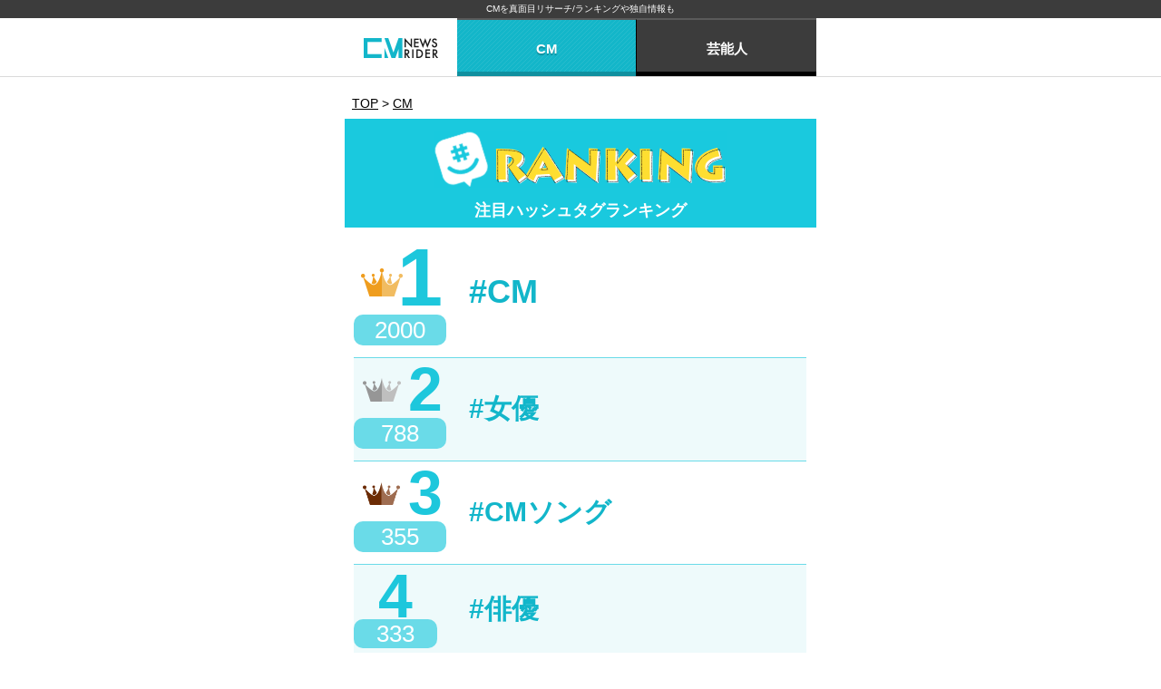

--- FILE ---
content_type: text/html; charset=UTF-8
request_url: https://tv-rider.jp/column/tags
body_size: 8881
content:
<!DOCTYPE html>
<html lang="ja"><head prefix="og: http://ogp.me/ns# fb: http://ogp.me/ns/fb# article: http://ogp.me/ns/article#">
	<meta charset="utf-8">
	<meta http-equiv="X-UA-Compatible" content="IE=edge, chrome=1">
	<meta name="viewport"
		  content="width=device-width, initial-scale=1, minimum-scale=1, maximum-scale=1, user-scalable=no">
	<meta name="format-detection" content="telephone=no">
                <meta name="robots" content="index,follow">
            <meta name="description" content="CMコラム記事にある注目のキーワード・タグやCM内容に関連するキーワード・タグが一覧にまとまって閲覧可能。一覧は話題のCMの商品や、CM出演数の多いタレント・CMで流れている曲やアーティストなどのハッシュタグをランキング形式で表示。ランキングにはハッシュタグに関連するコラムの記事の数も同時掲載。人気のハッシュタグから関連コラムを探せるので読みたいコラムを簡単に検索が可能です。">
    <meta name="keywords" content="cm,タレント,タグ">
    <title>タグ・キーワード一覧｜CMニュース・ライダー</title>
	<meta name="author" content="CMニュース・ライダー">

            <meta property="og:title" content="タグ・キーワード一覧｜CMニュース・ライダー">
		        	<meta property="og:description" content="CMコラム記事にある注目のキーワード・タグやCM内容に関連するキーワード・タグが一覧にまとまって閲覧可能。一覧は話題のCMの商品や、CM出演数の多いタレント・CMで流れている曲やアーティストなどのハッシュタグをランキング形式で表示。ランキングにはハッシュタグに関連するコラムの記事の数も同時掲載。人気のハッシュタグから関連コラムを探せるので読みたいコラムを簡単に検索が可能です。">
		            <meta property="og:image" content="https://tv-rider.jp/resources/common/images/common/fb_share_logo.jpg">
			<meta name="twitter:image" content="https://tv-rider.jp/resources/common/images/common/fb_share_logo.jpg">
		<meta property="og:type" content="article"/>
        <meta property="og:url" content="https://tv-rider.jp/column/tags">
		<meta name="twitter:card" content="summary_large_image">
		<meta name="twitter:site" content="@TVRider_">
		<meta name="twitter:creator" content="@TVRider_">
		<meta name="twitter:title" content="タグ・キーワード一覧｜CMニュース・ライダー">
					<meta name="twitter:description" content="CMコラム記事にある注目のキーワード・タグやCM内容に関連するキーワード・タグが一覧にまとまって閲覧可能。一覧は話題のCMの商品や、CM出演数の多いタレント・CMで流れている曲やアーティストなどのハッシュタグをランキング形式で表示。ランキングにはハッシュタグに関連するコラムの記事の数も同時掲載。人気のハッシュタグから関連コラムを探せるので読みたいコラムを簡単に検索が可能です。">
		    
	<link media="all" type="text/css" rel="stylesheet" href="https://tv-rider.jp/resources/common/css/reset.min.css?20180123172301">

	<link media="all" type="text/css" rel="stylesheet" href="https://tv-rider.jp/resources/common/css/common.min.css?20190624171541">

	<link media="all" type="text/css" rel="stylesheet" href="https://tv-rider.jp/resources/common/css/style.min.css?20190624171541">

	<link media="all" type="text/css" rel="stylesheet" href="https://tv-rider.jp/resources/pc/common/css/style.min.css?20231031142818">

	<link media="all" type="text/css" rel="stylesheet" href="https://tv-rider.jp/resources/common/css/jquery.swipeshow.css?20180123172301">

	<link media="all" type="text/css" rel="stylesheet" href="https://tv-rider.jp/resources/common/css/photoswipe.css?20180123172301">

	<link media="all" type="text/css" rel="stylesheet" href="https://tv-rider.jp/resources/common/css/photoswipe/default-skin.min.css?20180123172301">


	<link rel="apple-touch-icon-precomposed" href="/resources/common/images/common/apple-touch-icon-precomposed.png">
	<link rel="Shortcut Icon" type="image/x-icon" href="/resources/common/images/common/favicon.ico">

			<link rel="canonical" href="https://tv-rider.jp/column/tags">
	    
	                            <script data-ad-client="ca-pub-6738538100012236" async src="https://pagead2.googlesyndication.com/pagead/js/adsbygoogle.js"></script>
        
        <!-- Google tag (gtag.js) -->
<script async src="https://www.googletagmanager.com/gtag/js?id=G-H773B89D5K"></script>
<script>
  window.dataLayer = window.dataLayer || [];
  function gtag(){dataLayer.push(arguments);}
  gtag('js', new Date());

  gtag('config', 'G-H773B89D5K');
</script>
    </head>
<body>
<!-- Facebook Plugin -->
<div id="fb-root"></div>
<script>
    (function(d, s, id) {
        var js, fjs = d.getElementsByTagName(s)[0];
        if (d.getElementById(id)) return;
        js = d.createElement(s); js.id = id;
        js.async = true;
        js.src = "//connect.facebook.net/ja_JP/sdk.js#xfbml=1&version=v2.4&appId=1497311343900018";
        fjs.parentNode.insertBefore(js, fjs);
    }(document, 'script', 'facebook-jssdk'));
</script>
<!-- //Facebook Plugin -->
<header>
			<p class="ti">CMを真面目リサーチ/ランキングや独自情報も</p>
		<div class="dsn-nav-wrap">
		<a href="/" title="CMニュース・ライダー" class="logo"><img src="/resources/common/images/common/logo.png" width="46"/></a>
		<nav>
			<ul class="dsn-hd-service">
				<li>
                    <div class="dsn-s-search">
    					<div class="wrap">
                            <ul class="dsn-new-menu">
                                <li  class="active" ><a href="/">CM</a></li>
                                <li ><a href="/cast">芸能人</a></li>
                            </ul>
                        </div>
                    </div>
				</li>
							</ul>
		</nav>
	<!-- /.dsn-nav-wrap --></div>
</header>

<div class="dsn-wrap">

	<div class="dsn-main-wrap">

        
	<nav class="breadcrumb-ls">
		<ol>
			<li><a title="TOP" href="/" itemprop="url"><span itemprop="title">TOP</span></a></li>&gt;<li><a title="CM" href="/column" itemprop="url"><span itemprop="title">CM</span></a></li>
		</ol>
	<!-- /.bread-item --></nav>

	<main style="border: none;">

		<!-- CMタグ一覧 -->
        <div class="dsn-column-tag-ls">
			<div>
				<header class="dsn-header t1 k">
					<h1 class="t">注目ハッシュタグランキング</h1>
				</header>
			</div>

            <!-- CMタグ一覧 -->
            <div class="column-tags">
                                    <ul>
                                                    <li>
                                <div class="bx">
                                    <span class="rank">1</span>
                                    <span class="count">2000</span>
                                </div>
                                <a href="/column/tag0000208" title="CM">#CM</a>
                            </li>
                                                    <li>
                                <div class="bx">
                                    <span class="rank">2</span>
                                    <span class="count">788</span>
                                </div>
                                <a href="/column/tag0002980" title="女優">#女優</a>
                            </li>
                                                    <li>
                                <div class="bx">
                                    <span class="rank">3</span>
                                    <span class="count">355</span>
                                </div>
                                <a href="/column/tag0000218" title="CMソング">#CMソング</a>
                            </li>
                                                    <li>
                                <div class="bx">
                                    <span class="rank">4</span>
                                    <span class="count">333</span>
                                </div>
                                <a href="/column/tag0005464" title="俳優">#俳優</a>
                            </li>
                                                    <li>
                                <div class="bx">
                                    <span class="rank">5</span>
                                    <span class="count">204</span>
                                </div>
                                <a href="/column/tag0000216" title="モデル">#モデル</a>
                            </li>
                                                    <li>
                                <div class="bx">
                                    <span class="rank">6</span>
                                    <span class="count">95</span>
                                </div>
                                <a href="/column/tag0005558" title="タレント">#タレント</a>
                            </li>
                                                    <li>
                                <div class="bx">
                                    <span class="rank">7</span>
                                    <span class="count">65</span>
                                </div>
                                <a href="/column/tag0006680" title="ピックアップ">#ピックアップ</a>
                            </li>
                                                    <li>
                                <div class="bx">
                                    <span class="rank">8</span>
                                    <span class="count">64</span>
                                </div>
                                <a href="/column/tag0004312" title="バラエティ">#バラエティ</a>
                            </li>
                                                    <li>
                                <div class="bx">
                                    <span class="rank">9</span>
                                    <span class="count">58</span>
                                </div>
                                <a href="/column/tag0006010" title="アイドル">#アイドル</a>
                            </li>
                                                    <li>
                                <div class="bx">
                                    <span class="rank">10</span>
                                    <span class="count">56</span>
                                </div>
                                <a href="/column/tag0000093" title="マツコ">#マツコ</a>
                            </li>
                                                    <li>
                                <div class="bx">
                                    <span class="rank">11</span>
                                    <span class="count">55</span>
                                </div>
                                <a href="/column/tag0001137" title="キリン">#キリン</a>
                            </li>
                                                    <li>
                                <div class="bx">
                                    <span class="rank">12</span>
                                    <span class="count">54</span>
                                </div>
                                <a href="/column/tag0007224" title="可愛い">#可愛い</a>
                            </li>
                                                    <li>
                                <div class="bx">
                                    <span class="rank">13</span>
                                    <span class="count">51</span>
                                </div>
                                <a href="/column/tag0000265" title="サントリー">#サントリー</a>
                            </li>
                                                    <li>
                                <div class="bx">
                                    <span class="rank">14</span>
                                    <span class="count">50</span>
                                </div>
                                <a href="/column/tag0000010" title="アンケート">#アンケート</a>
                            </li>
                                                    <li>
                                <div class="bx">
                                    <span class="rank">15</span>
                                    <span class="count">46</span>
                                </div>
                                <a href="/column/tag0000805" title="乃木坂46">#乃木坂46</a>
                            </li>
                                                    <li>
                                <div class="bx">
                                    <span class="rank">16</span>
                                    <span class="count">46</span>
                                </div>
                                <a href="/column/tag0000262" title="花王">#花王</a>
                            </li>
                                                    <li>
                                <div class="bx">
                                    <span class="rank">17</span>
                                    <span class="count">43</span>
                                </div>
                                <a href="/column/tag0005898" title="お笑い芸人">#お笑い芸人</a>
                            </li>
                                                    <li>
                                <div class="bx">
                                    <span class="rank">18</span>
                                    <span class="count">42</span>
                                </div>
                                <a href="/column/tag0000360" title="ゲーム">#ゲーム</a>
                            </li>
                                                    <li>
                                <div class="bx">
                                    <span class="rank">19</span>
                                    <span class="count">41</span>
                                </div>
                                <a href="/column/tag0000443" title="化粧品">#化粧品</a>
                            </li>
                                                    <li>
                                <div class="bx">
                                    <span class="rank">20</span>
                                    <span class="count">39</span>
                                </div>
                                <a href="/column/tag0000013" title="ランキング">#ランキング</a>
                            </li>
                                                    <li>
                                <div class="bx">
                                    <span class="rank">21</span>
                                    <span class="count">39</span>
                                </div>
                                <a href="/column/tag0000700" title="高橋一生">#高橋一生</a>
                            </li>
                                                    <li>
                                <div class="bx">
                                    <span class="rank">22</span>
                                    <span class="count">35</span>
                                </div>
                                <a href="/column/tag0000209" title="有村架純">#有村架純</a>
                            </li>
                                                    <li>
                                <div class="bx">
                                    <span class="rank">23</span>
                                    <span class="count">34</span>
                                </div>
                                <a href="/column/tag0000529" title="吉岡里帆">#吉岡里帆</a>
                            </li>
                                                    <li>
                                <div class="bx">
                                    <span class="rank">24</span>
                                    <span class="count">33</span>
                                </div>
                                <a href="/column/tag0006746" title="今田美桜">#今田美桜</a>
                            </li>
                                                    <li>
                                <div class="bx">
                                    <span class="rank">25</span>
                                    <span class="count">32</span>
                                </div>
                                <a href="/column/tag0000051" title="新垣結衣">#新垣結衣</a>
                            </li>
                                                    <li>
                                <div class="bx">
                                    <span class="rank">26</span>
                                    <span class="count">32</span>
                                </div>
                                <a href="/column/tag0000293" title="中条あやみ">#中条あやみ</a>
                            </li>
                                                    <li>
                                <div class="bx">
                                    <span class="rank">27</span>
                                    <span class="count">32</span>
                                </div>
                                <a href="/column/tag0006608" title="調査">#調査</a>
                            </li>
                                                    <li>
                                <div class="bx">
                                    <span class="rank">28</span>
                                    <span class="count">32</span>
                                </div>
                                <a href="/column/tag0000079" title="加藤シゲアキ">#加藤シゲアキ</a>
                            </li>
                                                    <li>
                                <div class="bx">
                                    <span class="rank">29</span>
                                    <span class="count">32</span>
                                </div>
                                <a href="/column/tag0000133" title="NEWS">#NEWS</a>
                            </li>
                                                    <li>
                                <div class="bx">
                                    <span class="rank">30</span>
                                    <span class="count">31</span>
                                </div>
                                <a href="/column/tag0000078" title="小山慶一郎">#小山慶一郎</a>
                            </li>
                                                    <li>
                                <div class="bx">
                                    <span class="rank">31</span>
                                    <span class="count">30</span>
                                </div>
                                <a href="/column/tag0004314" title="TBS">#TBS</a>
                            </li>
                                                    <li>
                                <div class="bx">
                                    <span class="rank">32</span>
                                    <span class="count">30</span>
                                </div>
                                <a href="/column/tag0004318" title="日テレ">#日テレ</a>
                            </li>
                                                    <li>
                                <div class="bx">
                                    <span class="rank">33</span>
                                    <span class="count">30</span>
                                </div>
                                <a href="/column/tag0000654" title="高畑充希">#高畑充希</a>
                            </li>
                                                    <li>
                                <div class="bx">
                                    <span class="rank">34</span>
                                    <span class="count">30</span>
                                </div>
                                <a href="/column/tag0006705" title="ミュージシャン">#ミュージシャン</a>
                            </li>
                                                    <li>
                                <div class="bx">
                                    <span class="rank">35</span>
                                    <span class="count">30</span>
                                </div>
                                <a href="/column/tag0000226" title="綾瀬はるか">#綾瀬はるか</a>
                            </li>
                                                    <li>
                                <div class="bx">
                                    <span class="rank">36</span>
                                    <span class="count">30</span>
                                </div>
                                <a href="/column/tag0000319" title="スマホ">#スマホ</a>
                            </li>
                                                    <li>
                                <div class="bx">
                                    <span class="rank">37</span>
                                    <span class="count">30</span>
                                </div>
                                <a href="/column/tag0002158" title="西島秀俊">#西島秀俊</a>
                            </li>
                                                    <li>
                                <div class="bx">
                                    <span class="rank">38</span>
                                    <span class="count">29</span>
                                </div>
                                <a href="/column/tag0000832" title="資生堂">#資生堂</a>
                            </li>
                                                    <li>
                                <div class="bx">
                                    <span class="rank">39</span>
                                    <span class="count">29</span>
                                </div>
                                <a href="/column/tag0003142" title="ドラマ">#ドラマ</a>
                            </li>
                                                    <li>
                                <div class="bx">
                                    <span class="rank">40</span>
                                    <span class="count">28</span>
                                </div>
                                <a href="/column/tag0000722" title="大塚製薬">#大塚製薬</a>
                            </li>
                                                    <li>
                                <div class="bx">
                                    <span class="rank">41</span>
                                    <span class="count">28</span>
                                </div>
                                <a href="/column/tag0002919" title="NHK">#NHK</a>
                            </li>
                                                    <li>
                                <div class="bx">
                                    <span class="rank">42</span>
                                    <span class="count">28</span>
                                </div>
                                <a href="/column/tag0002751" title="子役">#子役</a>
                            </li>
                                                    <li>
                                <div class="bx">
                                    <span class="rank">43</span>
                                    <span class="count">28</span>
                                </div>
                                <a href="/column/tag0000454" title="au">#au</a>
                            </li>
                                                    <li>
                                <div class="bx">
                                    <span class="rank">44</span>
                                    <span class="count">27</span>
                                </div>
                                <a href="/column/tag0005993" title="歌手">#歌手</a>
                            </li>
                                                    <li>
                                <div class="bx">
                                    <span class="rank">45</span>
                                    <span class="count">27</span>
                                </div>
                                <a href="/column/tag0003999" title="浜辺美波">#浜辺美波</a>
                            </li>
                                                    <li>
                                <div class="bx">
                                    <span class="rank">46</span>
                                    <span class="count">26</span>
                                </div>
                                <a href="/column/tag0002071" title="桐谷美玲">#桐谷美玲</a>
                            </li>
                                                    <li>
                                <div class="bx">
                                    <span class="rank">47</span>
                                    <span class="count">26</span>
                                </div>
                                <a href="/column/tag0000052" title="星野源">#星野源</a>
                            </li>
                                                    <li>
                                <div class="bx">
                                    <span class="rank">48</span>
                                    <span class="count">26</span>
                                </div>
                                <a href="/column/tag0000295" title="ドコモ">#ドコモ</a>
                            </li>
                                                    <li>
                                <div class="bx">
                                    <span class="rank">49</span>
                                    <span class="count">26</span>
                                </div>
                                <a href="/column/tag0000677" title="広瀬すず">#広瀬すず</a>
                            </li>
                                                    <li>
                                <div class="bx">
                                    <span class="rank">50</span>
                                    <span class="count">25</span>
                                </div>
                                <a href="/column/tag0002942" title="ビール">#ビール</a>
                            </li>
                                                    <li>
                                <div class="bx">
                                    <span class="rank">51</span>
                                    <span class="count">25</span>
                                </div>
                                <a href="/column/tag0000198" title="川口春奈">#川口春奈</a>
                            </li>
                                                    <li>
                                <div class="bx">
                                    <span class="rank">52</span>
                                    <span class="count">24</span>
                                </div>
                                <a href="/column/tag0000333" title="乃木坂">#乃木坂</a>
                            </li>
                                                    <li>
                                <div class="bx">
                                    <span class="rank">53</span>
                                    <span class="count">24</span>
                                </div>
                                <a href="/column/tag0000339" title="吉田羊">#吉田羊</a>
                            </li>
                                                    <li>
                                <div class="bx">
                                    <span class="rank">54</span>
                                    <span class="count">23</span>
                                </div>
                                <a href="/column/tag0000672" title="橋本環奈">#橋本環奈</a>
                            </li>
                                                    <li>
                                <div class="bx">
                                    <span class="rank">55</span>
                                    <span class="count">23</span>
                                </div>
                                <a href="/column/tag0000396" title="マクドナルド">#マクドナルド</a>
                            </li>
                                                    <li>
                                <div class="bx">
                                    <span class="rank">56</span>
                                    <span class="count">23</span>
                                </div>
                                <a href="/column/tag0003283" title="アプリ">#アプリ</a>
                            </li>
                                                    <li>
                                <div class="bx">
                                    <span class="rank">57</span>
                                    <span class="count">23</span>
                                </div>
                                <a href="/column/tag0000372" title="明石家さんま">#明石家さんま</a>
                            </li>
                                                    <li>
                                <div class="bx">
                                    <span class="rank">58</span>
                                    <span class="count">22</span>
                                </div>
                                <a href="/column/tag0000131" title="石原さとみ">#石原さとみ</a>
                            </li>
                                                    <li>
                                <div class="bx">
                                    <span class="rank">59</span>
                                    <span class="count">22</span>
                                </div>
                                <a href="/column/tag0002485" title="女性">#女性</a>
                            </li>
                                                    <li>
                                <div class="bx">
                                    <span class="rank">60</span>
                                    <span class="count">22</span>
                                </div>
                                <a href="/column/tag0001218" title="田中圭">#田中圭</a>
                            </li>
                                                    <li>
                                <div class="bx">
                                    <span class="rank">61</span>
                                    <span class="count">22</span>
                                </div>
                                <a href="/column/tag0004060" title="好感度">#好感度</a>
                            </li>
                                                    <li>
                                <div class="bx">
                                    <span class="rank">62</span>
                                    <span class="count">22</span>
                                </div>
                                <a href="/column/tag0000575" title="アイス">#アイス</a>
                            </li>
                                                    <li>
                                <div class="bx">
                                    <span class="rank">63</span>
                                    <span class="count">22</span>
                                </div>
                                <a href="/column/tag0000590" title="グリコ">#グリコ</a>
                            </li>
                                                    <li>
                                <div class="bx">
                                    <span class="rank">64</span>
                                    <span class="count">22</span>
                                </div>
                                <a href="/column/tag0000157" title="斎藤工">#斎藤工</a>
                            </li>
                                                    <li>
                                <div class="bx">
                                    <span class="rank">65</span>
                                    <span class="count">22</span>
                                </div>
                                <a href="/column/tag0000421" title="菅田将暉">#菅田将暉</a>
                            </li>
                                                    <li>
                                <div class="bx">
                                    <span class="rank">66</span>
                                    <span class="count">22</span>
                                </div>
                                <a href="/column/tag0003011" title="芸人">#芸人</a>
                            </li>
                                                    <li>
                                <div class="bx">
                                    <span class="rank">67</span>
                                    <span class="count">21</span>
                                </div>
                                <a href="/column/tag0002132" title="木村文乃">#木村文乃</a>
                            </li>
                                                    <li>
                                <div class="bx">
                                    <span class="rank">68</span>
                                    <span class="count">21</span>
                                </div>
                                <a href="/column/tag0004368" title="香取慎吾">#香取慎吾</a>
                            </li>
                                                    <li>
                                <div class="bx">
                                    <span class="rank">69</span>
                                    <span class="count">21</span>
                                </div>
                                <a href="/column/tag0002220" title="神木隆之介">#神木隆之介</a>
                            </li>
                                                    <li>
                                <div class="bx">
                                    <span class="rank">70</span>
                                    <span class="count">21</span>
                                </div>
                                <a href="/column/tag0000839" title="川栄李奈">#川栄李奈</a>
                            </li>
                                                    <li>
                                <div class="bx">
                                    <span class="rank">71</span>
                                    <span class="count">21</span>
                                </div>
                                <a href="/column/tag0006863" title="いいね指数">#いいね指数</a>
                            </li>
                                                    <li>
                                <div class="bx">
                                    <span class="rank">72</span>
                                    <span class="count">21</span>
                                </div>
                                <a href="/column/tag0000727" title="コヤシゲ">#コヤシゲ</a>
                            </li>
                                                    <li>
                                <div class="bx">
                                    <span class="rank">73</span>
                                    <span class="count">21</span>
                                </div>
                                <a href="/column/tag0004317" title="フジテレビ">#フジテレビ</a>
                            </li>
                                                    <li>
                                <div class="bx">
                                    <span class="rank">74</span>
                                    <span class="count">21</span>
                                </div>
                                <a href="/column/tag0000946" title="満島ひかり">#満島ひかり</a>
                            </li>
                                                    <li>
                                <div class="bx">
                                    <span class="rank">75</span>
                                    <span class="count">20</span>
                                </div>
                                <a href="/column/tag0000272" title="小栗旬">#小栗旬</a>
                            </li>
                                                    <li>
                                <div class="bx">
                                    <span class="rank">76</span>
                                    <span class="count">20</span>
                                </div>
                                <a href="/column/tag0000242" title="坂口健太郎">#坂口健太郎</a>
                            </li>
                                                    <li>
                                <div class="bx">
                                    <span class="rank">77</span>
                                    <span class="count">20</span>
                                </div>
                                <a href="/column/tag0000223" title="日清食品">#日清食品</a>
                            </li>
                                                    <li>
                                <div class="bx">
                                    <span class="rank">78</span>
                                    <span class="count">20</span>
                                </div>
                                <a href="/column/tag0000671" title="ダンス">#ダンス</a>
                            </li>
                                                    <li>
                                <div class="bx">
                                    <span class="rank">79</span>
                                    <span class="count">20</span>
                                </div>
                                <a href="/column/tag0000699" title="多部未華子">#多部未華子</a>
                            </li>
                                                    <li>
                                <div class="bx">
                                    <span class="rank">80</span>
                                    <span class="count">19</span>
                                </div>
                                <a href="/column/tag0000498" title="西野七瀬">#西野七瀬</a>
                            </li>
                                                    <li>
                                <div class="bx">
                                    <span class="rank">81</span>
                                    <span class="count">19</span>
                                </div>
                                <a href="/column/tag0002199" title="白石麻衣">#白石麻衣</a>
                            </li>
                                                    <li>
                                <div class="bx">
                                    <span class="rank">82</span>
                                    <span class="count">19</span>
                                </div>
                                <a href="/column/tag0004811" title="ソフトバンク">#ソフトバンク</a>
                            </li>
                                                    <li>
                                <div class="bx">
                                    <span class="rank">83</span>
                                    <span class="count">19</span>
                                </div>
                                <a href="/column/tag0000092" title="村上信五">#村上信五</a>
                            </li>
                                                    <li>
                                <div class="bx">
                                    <span class="rank">84</span>
                                    <span class="count">19</span>
                                </div>
                                <a href="/column/tag0000666" title="車">#車</a>
                            </li>
                                                    <li>
                                <div class="bx">
                                    <span class="rank">85</span>
                                    <span class="count">19</span>
                                </div>
                                <a href="/column/tag0000482" title="桐谷健太">#桐谷健太</a>
                            </li>
                                                    <li>
                                <div class="bx">
                                    <span class="rank">86</span>
                                    <span class="count">19</span>
                                </div>
                                <a href="/column/tag0000090" title="月曜から夜ふかし">#月曜から夜ふかし</a>
                            </li>
                                                    <li>
                                <div class="bx">
                                    <span class="rank">87</span>
                                    <span class="count">19</span>
                                </div>
                                <a href="/column/tag0000933" title="波瑠">#波瑠</a>
                            </li>
                                                    <li>
                                <div class="bx">
                                    <span class="rank">88</span>
                                    <span class="count">19</span>
                                </div>
                                <a href="/column/tag0001036" title="コーセー">#コーセー</a>
                            </li>
                                                    <li>
                                <div class="bx">
                                    <span class="rank">89</span>
                                    <span class="count">19</span>
                                </div>
                                <a href="/column/tag0001062" title="宝くじ">#宝くじ</a>
                            </li>
                                                    <li>
                                <div class="bx">
                                    <span class="rank">90</span>
                                    <span class="count">19</span>
                                </div>
                                <a href="/column/tag0001861" title="小松菜奈">#小松菜奈</a>
                            </li>
                                                    <li>
                                <div class="bx">
                                    <span class="rank">91</span>
                                    <span class="count">19</span>
                                </div>
                                <a href="/column/tag0003292" title="じっくり聞いタロウ">#じっくり聞いタロウ</a>
                            </li>
                                                    <li>
                                <div class="bx">
                                    <span class="rank">92</span>
                                    <span class="count">19</span>
                                </div>
                                <a href="/column/tag0000732" title="濱田岳">#濱田岳</a>
                            </li>
                                                    <li>
                                <div class="bx">
                                    <span class="rank">93</span>
                                    <span class="count">19</span>
                                </div>
                                <a href="/column/tag0003143" title="テレ東">#テレ東</a>
                            </li>
                                                    <li>
                                <div class="bx">
                                    <span class="rank">94</span>
                                    <span class="count">18</span>
                                </div>
                                <a href="/column/tag0000973" title="カルテット">#カルテット</a>
                            </li>
                                                    <li>
                                <div class="bx">
                                    <span class="rank">95</span>
                                    <span class="count">18</span>
                                </div>
                                <a href="/column/tag0004618" title="コカ・コーラ">#コカ・コーラ</a>
                            </li>
                                                    <li>
                                <div class="bx">
                                    <span class="rank">96</span>
                                    <span class="count">18</span>
                                </div>
                                <a href="/column/tag0000783" title="吉高由里子">#吉高由里子</a>
                            </li>
                                                    <li>
                                <div class="bx">
                                    <span class="rank">97</span>
                                    <span class="count">18</span>
                                </div>
                                <a href="/column/tag0002144" title="松田翔太">#松田翔太</a>
                            </li>
                                                    <li>
                                <div class="bx">
                                    <span class="rank">98</span>
                                    <span class="count">18</span>
                                </div>
                                <a href="/column/tag0000619" title="バイト">#バイト</a>
                            </li>
                                                    <li>
                                <div class="bx">
                                    <span class="rank">99</span>
                                    <span class="count">18</span>
                                </div>
                                <a href="/column/tag0001016" title="堤真一">#堤真一</a>
                            </li>
                                                    <li>
                                <div class="bx">
                                    <span class="rank">100</span>
                                    <span class="count">17</span>
                                </div>
                                <a href="/column/tag0002484" title="イケメン">#イケメン</a>
                            </li>
                                            </ul>
                            </div>
			<!-- /CMタグ一覧 -->
        </div>
		<!-- /CMタグ一覧 -->

		
				<!-- 最新のCM --><aside>
			<header class="dsn-header t3 i38">
				<h2 class="t">最新のCM</h2>
			</header>
			<div class="dsn-column-ls white-style t2">
											<ul>
							<li>
								<section>
									<a href="/column/jagroup" title="【キュート】JAグループ「はじめよう、国産DAY！」で高橋ひかるが食材について解説！ キュートな表情をチェック！">
										<h3 class="t dsn-text-excerpt" data-text-excerpt-line="2" data-text-excerpt-maxlineheight="38">【キュート】JAグループ「はじめよう、国産DAY！」で高橋ひかるが食材について解説！ キュートな表情をチェック！</h3>
    																				<figure>
												<span width="100%" style="background: url(/file/columnGroupLogo/uploaded/e56ee25ac717395120d3f2ecea3c7fb9) center center;background-size:cover;"></span>
											</figure>
        								                                        <div class="time">
                                            <time datetime="2023-07-27T21:30:00+0900">公開日：2023/07/27</time>
                                            <time datetime="2023-07-27T21:30:00+0900">更新日：2023/07/27</time>
                                        </div>
										<div class="bx">
											<div class="dsn-good-icon">
												<i>スキ</i><span>3</span>
											</div>
											<div class="dsn-bad-icon">
												<i>キライ</i><span>2</span>
											</div>
											<div class="dsn-view-icon">
												<i>閲覧数</i><span>3961</span>
											</div>
										</div>
									</a>
								</section>
							</li>
						</ul>
											<ul>
							<li>
								<section>
									<a href="/column/wealthnavicm" title="【気になる】ウェルスナビCMに出演するのは藤間爽子！ シンプルな構成のCMを早速チェック！">
										<h3 class="t dsn-text-excerpt" data-text-excerpt-line="2" data-text-excerpt-maxlineheight="38">【気になる】ウェルスナビCMに出演するのは藤間爽子！ シンプルな構成のCMを早速チェック！</h3>
    																				<figure>
												<span width="100%" style="background: url(/file/columnGroupLogo/uploaded/c6fc8b76940ce88f54ab67f499b16944) center center;background-size:cover;"></span>
											</figure>
        								                                        <div class="time">
                                            <time datetime="2023-06-27T21:30:00+0900">公開日：2023/06/27</time>
                                            <time datetime="2023-06-27T21:30:00+0900">更新日：2023/06/27</time>
                                        </div>
										<div class="bx">
											<div class="dsn-good-icon">
												<i>スキ</i><span>1</span>
											</div>
											<div class="dsn-bad-icon">
												<i>キライ</i><span>1</span>
											</div>
											<div class="dsn-view-icon">
												<i>閲覧数</i><span>3973</span>
											</div>
										</div>
									</a>
								</section>
							</li>
						</ul>
											<ul>
							<li>
								<section>
									<a href="/column/indeedcm" title="【ノリが軽くても可愛い】Indeed新CMで國村隼&amp;中条あやみが親子役！ 軽やかな姿をチェック！">
										<h3 class="t dsn-text-excerpt" data-text-excerpt-line="2" data-text-excerpt-maxlineheight="38">【ノリが軽くても可愛い】Indeed新CMで國村隼&amp;中条あやみが親子役！ 軽やかな姿をチェック！</h3>
    																				<figure>
												<span width="100%" style="background: url(/file/columnGroupLogo/uploaded/ece0b2f45e8da4c66823a23b0db315cd) center center;background-size:cover;"></span>
											</figure>
        								                                        <div class="time">
                                            <time datetime="2023-06-21T08:00:00+0900">公開日：2023/06/21</time>
                                            <time datetime="2023-06-21T08:00:00+0900">更新日：2023/06/21</time>
                                        </div>
										<div class="bx">
											<div class="dsn-good-icon">
												<i>スキ</i><span>8</span>
											</div>
											<div class="dsn-bad-icon">
												<i>キライ</i><span>1</span>
											</div>
											<div class="dsn-view-icon">
												<i>閲覧数</i><span>6581</span>
											</div>
										</div>
									</a>
								</section>
							</li>
						</ul>
											<ul>
							<li>
								<section>
									<a href="/column/wacoalhug" title="【美ボディ】ワコール「ハグするブラ」CMに松本まりかが登場！ 美しすぎる肌&amp;ボディを見逃すな！">
										<h3 class="t dsn-text-excerpt" data-text-excerpt-line="2" data-text-excerpt-maxlineheight="38">【美ボディ】ワコール「ハグするブラ」CMに松本まりかが登場！ 美しすぎる肌&amp;ボディを見逃すな！</h3>
    																				<figure>
												<span width="100%" style="background: url(/file/columnGroupLogo/uploaded/58b93f66ace3ce1cdcaf31c12c8fbb3c) center center;background-size:cover;"></span>
											</figure>
        								                                        <div class="time">
                                            <time datetime="2023-06-13T08:00:00+0900">公開日：2023/06/13</time>
                                            <time datetime="2023-06-13T08:00:00+0900">更新日：2023/06/13</time>
                                        </div>
										<div class="bx">
											<div class="dsn-good-icon">
												<i>スキ</i><span>1</span>
											</div>
											<div class="dsn-bad-icon">
												<i>キライ</i><span>0</span>
											</div>
											<div class="dsn-view-icon">
												<i>閲覧数</i><span>3860</span>
											</div>
										</div>
									</a>
								</section>
							</li>
						</ul>
											<ul>
							<li>
								<section>
									<a href="/column/daiwahouse" title="【新シリーズ始動！】大和ハウスCMに眞栄田郷敦&amp;南沙良&amp;坂東彌十郎が登場！ 父vs娘の彼氏の引き込まれるストーリーに注目！">
										<h3 class="t dsn-text-excerpt" data-text-excerpt-line="2" data-text-excerpt-maxlineheight="38">【新シリーズ始動！】大和ハウスCMに眞栄田郷敦&amp;南沙良&amp;坂東彌十郎が登場！ 父vs娘の彼氏の引き込まれるストーリーに注目！</h3>
    																				<figure>
												<span width="100%" style="background: url(/file/columnGroupLogo/uploaded/dca755bb8a63815bf67a3b93201d875f) center center;background-size:cover;"></span>
											</figure>
        								                                        <div class="time">
                                            <time datetime="2023-06-12T08:00:00+0900">公開日：2023/06/12</time>
                                            <time datetime="2023-06-12T08:00:00+0900">更新日：2023/06/12</time>
                                        </div>
										<div class="bx">
											<div class="dsn-good-icon">
												<i>スキ</i><span>1</span>
											</div>
											<div class="dsn-bad-icon">
												<i>キライ</i><span>0</span>
											</div>
											<div class="dsn-view-icon">
												<i>閲覧数</i><span>5377</span>
											</div>
										</div>
									</a>
								</section>
							</li>
						</ul>
								<!-- /.dsn-column-ls --></div>
		<!-- /最新のCM --></aside>
		
					<!-- 人気のCM --><aside>
				<header class="dsn-header t3 i11">
					<h2 class="t">人気のCM</h2>
				</header>
				<div class="dsn-column-ls white-style t2">
											<ul>
							<li>
								<section>
									<a href="/column/danone" title="ダノンビオCMで服を脱ぎ捨てる女性は川口優菜！ 抜群のスタイル&amp;美肌を披露！">
										<h3 class="t dsn-text-excerpt" data-text-excerpt-line="2" data-text-excerpt-maxlineheight="38">ダノンビオCMで服を脱ぎ捨てる女性は川口優菜！ 抜群のスタイル&amp;美肌を披露！</h3>
																						<figure>
													<span width="100%" style="background: url(/file/columnGroupLogo/uploaded/86130e8cd89843407f322f2ca4130db3) center center;background-size:cover;"></span>
												</figure>
        								                                        <div class="time">
                                            <time datetime="2020-10-19T23:50:00+0900">公開日：2020/10/19</time>
                                            <time datetime="2021-04-07T21:52:29+0900">更新日：2021/04/07</time>
                                        </div>
										<div class="bx">
											<div class="dsn-good-icon">
												<i>スキ</i><span>589</span>
											</div>
											<div class="dsn-bad-icon">
												<i>キライ</i><span>119</span>
											</div>
											<div class="dsn-view-icon">
												<i>閲覧数</i><span>52223</span>
											</div>
										</div>
									</a>
								</section>
							</li>
						</ul>
											<ul>
							<li>
								<section>
									<a href="/column/2317" title="インテリックスのあんばい（安住売却）のCMの女性は清水絵夢さん！家を売却しても住み続けられるってどういうこと～？">
										<h3 class="t dsn-text-excerpt" data-text-excerpt-line="2" data-text-excerpt-maxlineheight="38">インテリックスのあんばい（安住売却）のCMの女性は清水絵夢さん！家を売却しても住み続けられるってどういうこと～？</h3>
																						<figure>
													<span width="100%" style="background: url(/file/columnGroupLogo/uploaded/4dc5f1b0652952c28b304408f23b7344) center center;background-size:cover;"></span>
												</figure>
        								                                        <div class="time">
                                            <time datetime="2018-01-25T00:17:00+0900">公開日：2018/01/25</time>
                                            <time datetime="2018-01-25T11:00:02+0900">更新日：2018/01/25</time>
                                        </div>
										<div class="bx">
											<div class="dsn-good-icon">
												<i>スキ</i><span>111</span>
											</div>
											<div class="dsn-bad-icon">
												<i>キライ</i><span>25</span>
											</div>
											<div class="dsn-view-icon">
												<i>閲覧数</i><span>28721</span>
											</div>
										</div>
									</a>
								</section>
							</li>
						</ul>
											<ul>
							<li>
								<section>
									<a href="/column/2798" title="アコムのCMで渡部篤郎がゴミ箱スローに挑む！？部下の佐藤美希は「どうもこうも・・・」困ります。初めてのアコム！">
										<h3 class="t dsn-text-excerpt" data-text-excerpt-line="2" data-text-excerpt-maxlineheight="38">アコムのCMで渡部篤郎がゴミ箱スローに挑む！？部下の佐藤美希は「どうもこうも・・・」困ります。初めてのアコム！</h3>
																						<figure>
													<span width="100%" style="background: url(/file/columnGroupLogo/uploaded/b1bedf81c621fc0295b7b179c88a864c) center center;background-size:cover;"></span>
												</figure>
        								                                        <div class="time">
                                            <time datetime="2018-08-13T17:31:00+0900">公開日：2018/08/13</time>
                                            <time datetime="2018-12-17T16:57:20+0900">更新日：2018/12/17</time>
                                        </div>
										<div class="bx">
											<div class="dsn-good-icon">
												<i>スキ</i><span>27</span>
											</div>
											<div class="dsn-bad-icon">
												<i>キライ</i><span>20</span>
											</div>
											<div class="dsn-view-icon">
												<i>閲覧数</i><span>26061</span>
											</div>
										</div>
									</a>
								</section>
							</li>
						</ul>
											<ul>
							<li>
								<section>
									<a href="/column/levtech" title="【爽やか&amp;キュート】求人メディアレバテックCMに鳴海唯が登場！ 爽やかなグリーンが似合いすぎ&amp;笑顔が可愛すぎ必見！">
										<h3 class="t dsn-text-excerpt" data-text-excerpt-line="2" data-text-excerpt-maxlineheight="38">【爽やか&amp;キュート】求人メディアレバテックCMに鳴海唯が登場！ 爽やかなグリーンが似合いすぎ&amp;笑顔が可愛すぎ必見！</h3>
																						<figure>
													<span width="100%" style="background: url(/file/columnGroupLogo/uploaded/eef5304e1be752243fc0959985c90b52) center center;background-size:cover;"></span>
												</figure>
        								                                        <div class="time">
                                            <time datetime="2021-11-17T23:50:00+0900">公開日：2021/11/17</time>
                                            <time datetime="2021-11-17T23:58:45+0900">更新日：2021/11/17</time>
                                        </div>
										<div class="bx">
											<div class="dsn-good-icon">
												<i>スキ</i><span>29</span>
											</div>
											<div class="dsn-bad-icon">
												<i>キライ</i><span>2</span>
											</div>
											<div class="dsn-view-icon">
												<i>閲覧数</i><span>5657</span>
											</div>
										</div>
									</a>
								</section>
							</li>
						</ul>
											<ul>
							<li>
								<section>
									<a href="/column/nisso" title="【凛々しい美しさ】黒島結菜が日総工産「工場求人ナビ」新イメージキャラクターに就任！ ジャンヌダルクのような佇まいが美しすぎ必見！">
										<h3 class="t dsn-text-excerpt" data-text-excerpt-line="2" data-text-excerpt-maxlineheight="38">【凛々しい美しさ】黒島結菜が日総工産「工場求人ナビ」新イメージキャラクターに就任！ ジャンヌダルクのような佇まいが美しすぎ必見！</h3>
																						<figure>
													<span width="100%" style="background: url(/file/columnGroupLogo/uploaded/528e062b38309b3b37d62b09d6e7dc21) center center;background-size:cover;"></span>
												</figure>
        								                                        <div class="time">
                                            <time datetime="2021-10-05T23:50:00+0900">公開日：2021/10/05</time>
                                            <time datetime="2021-10-05T23:50:00+0900">更新日：2021/10/05</time>
                                        </div>
										<div class="bx">
											<div class="dsn-good-icon">
												<i>スキ</i><span>10</span>
											</div>
											<div class="dsn-bad-icon">
												<i>キライ</i><span>0</span>
											</div>
											<div class="dsn-view-icon">
												<i>閲覧数</i><span>4400</span>
											</div>
										</div>
									</a>
								</section>
							</li>
						</ul>
									<!-- /.dsn-column-ls --></div>
			<!-- /人気のCM --></aside>
		
	</main>

	<aside class="dsn-sns-bx">
    <ul>
        <li><a href="//www.facebook.com/sharer.php?u=https%3A%2F%2Ftv-rider.jp%2Fcolumn%2Ftags" class="f"
               onclick="clearOGPCache();window.open(this.href, 'FBwindow', 'width=650, height=450, menubar=no, toolbar=no, scrollbars=yes'); return false;" rel="nofollow"><span>シェア</span></a>
        </li>
                        <li><a href="https://twitter.com/share?text=%E3%82%BF%E3%82%B0%E3%83%BB%E3%82%AD%E3%83%BC%E3%83%AF%E3%83%BC%E3%83%89%E4%B8%80%E8%A6%A7%EF%BD%9CCM%E3%83%8B%E3%83%A5%E3%83%BC%E3%82%B9%E3%83%BB%E3%83%A9%E3%82%A4%E3%83%80%E3%83%BC&url=https%3A%2F%2Ftv-rider.jp%2Fcolumn%2Ftags"
               target="_blank" class="t" rel="nofollow"><span>ツイート</span></a>
            <script>!function (d, s, id) {
                    var js, fjs = d.getElementsByTagName(s)[0], p = /^http:/.test(d.location) ? 'http' : 'https';
                    if (!d.getElementById(id)) {
                        js = d.createElement(s);
                        js.id = id;
                        js.src = p + '://platform.twitter.com/widgets.js';
                        fjs.parentNode.insertBefore(js, fjs);
                    }
                }(document, 'script', 'twitter-wjs');</script>
        </li>
                <li><a href="https://plus.google.com/share?url=https%3A%2F%2Ftv-rider.jp%2Fcolumn%2Ftags" class="g"
               onclick="window.open(this.href, 'Gwindow', 'width=650, height=450, menubar=no, toolbar=no, scrollbars=yes'); return false;" rel="nofollow"><span>共有</span></a>
        </li>
                <li><a href="http://b.hatena.ne.jp/entry/tv-rider.jp/column/tags" target="_blank"
               class="hatena-bookmark-button b" data-hatena-bookmark-layout="simple"
               title="[タグ・キーワード一覧｜CMニュース・ライダー]" rel="nofollow"><span>はてぶ</span></a>
                    </li>
                <li>
            <a href="http://line.me/R/msg/text/?%E3%82%BF%E3%82%B0%E3%83%BB%E3%82%AD%E3%83%BC%E3%83%AF%E3%83%BC%E3%83%89%E4%B8%80%E8%A6%A7%EF%BD%9CCM%E3%83%8B%E3%83%A5%E3%83%BC%E3%82%B9%E3%83%BB%E3%83%A9%E3%82%A4%E3%83%80%E3%83%BC https%3A%2F%2Ftv-rider.jp%2Fcolumn%2Ftags"
               class="l" target="_blank" rel="nofollow"><span>で送る</span></a></li>
            </ul>
    <!-- /.dsn-sns-bx --></aside>

<script type="text/javascript">
    function clearOGPCache() {
        $.ajax({
            type:'POST',
            url: "https://graph.facebook.com/",
            data: {
                'id': 'https://tv-rider.jp/column/tags'
                , 'scrape': 'true'
            },
            dataType: 'json',
            success: function(json) {
                // console.log(json);
            }
        });
    }
</script>
<!-- SNS -->

<!-- //SNS -->

<!-- TVRiderを応援しよう！ -->
<!-- //TVRiderを応援しよう！ -->

<!-- /.dsn-main-wrap --></div>

	<!-- /.dsn-wrap --></div>



<footer>
	<a href="javascript:void(0);" onClick="$.scrollTo(0, {axis: 'y', duration: 500});return false;" class="dsn-top-btn">PAGE
		TOP</a>

	<nav>
				<ul>
			<li><a href="/rule" title="利用規約">利用規約</a></li>
			<li><a href="/faq" title="よくある質問">よくある質問</a></li>
			<li><a href="/company" title="運営会社">運営会社</a></li>
		</ul>
		<ul>
			<li><a href="/contact" title="お問い合わせ">お問い合わせ</a></li>
			<li><a href="/ad_about" title="広告掲載について">広告掲載について</a></li>
		</ul>
	</nav>

	<small>&copy; CMニュース・ライダー. All Rights Reserved.</small>
</footer>

<script src="https://tv-rider.jp/resources/common/js/jquery-2.1.4.min.js?20180123172301"></script>

<script src="https://tv-rider.jp/resources/common/js/jquery.xdomainajax.js?20180123172301"></script>

<script src="https://tv-rider.jp/resources/pc/common/js/iscroll.min.js?20180123172301"></script>

<script src="https://tv-rider.jp/resources/pc/common/js/jquery.swipeshow.min.js?20180123172301"></script>

<script src="https://tv-rider.jp/resources/common/js/jquery.scrollTo-min.js?20180123172301"></script>

<script src="https://tv-rider.jp/resources/pc/common/js/common.min.js?20190624171541"></script>

<script src="https://tv-rider.jp/resources/common/js/dsnTextExcerpt.min.js?20180123172301"></script>

<script src="https://tv-rider.jp/resources/common/js/jquery.photoswipe.js?20180123172301"></script>

<script src="https://tv-rider.jp/resources/common/js/jquery.bottom-1.0.js?20180123172301"></script>

<script src="https://tv-rider.jp/resources/common/js/jquery.cookie.js?20200721171619"></script>









<script type="text/javascript">
	(function () {
		var tagjs = document.createElement("script");
		var s = document.getElementsByTagName("script")[0];
		tagjs.async = true;
		tagjs.src = "//s.yjtag.jp/tag.js#site=IgZeSS1";
		s.parentNode.insertBefore(tagjs, s);
	}());
</script>
<noscript>
	<iframe src="//b.yjtag.jp/iframe?c=IgZeSS1" width="1" height="1" frameborder="0" scrolling="no" marginheight="0" marginwidth="0"></iframe>
</noscript>
<script type="text/javascript">
	function sendBannerCount(status, banner_no, position, device) {
		$.ajax({
			type: 'get',
			url: '/resources/recommended/banner.php',
			dataType: 'json',
			cache: false,
			data: {
				status: status,
				banner_no: banner_no,
				position: position,
				device: device
			}
		});
	}
</script>
<script type="text/javascript">
	function sendTVR1315LandscapeBannerCount(status, banner_no, position, device) {
		$.ajax({
			type: 'get',
			url: '/resources/banner/tvr_1315/landscape/banner.php',
			dataType: 'json',
			cache: false,
			data: {
				status: status,
				banner_no: banner_no,
				position: position,
				device: device
			}
		});
	}
</script>
<script type="text/javascript">
	function sendTVR1315RectangleBannerCount(status, banner_no, position, device) {
		$.ajax({
			type: 'get',
			url: '/resources/banner/tvr_1315/rectangle/banner.php',
			dataType: 'json',
			cache: false,
			data: {
				status: status,
				banner_no: banner_no,
				position: position,
				device: device
			}
		});
	}
</script>
<script type="text/javascript">
	function sendTVR1316LandscapeBannerCount(status, banner_no, position, device) {
		$.ajax({
			type: 'get',
			url: '/resources/banner/tvr_1316/landscape/banner.php',
			dataType: 'json',
			cache: false,
			data: {
				status: status,
				banner_no: banner_no,
				position: position,
				device: device
			}
		});
	}
</script>
<script type="text/javascript">
	function sendTVR1316RectangleBannerCount(status, banner_no, position, device) {
		$.ajax({
			type: 'get',
			url: '/resources/banner/tvr_1316/rectangle/banner.php',
			dataType: 'json',
			cache: false,
			data: {
				status: status,
				banner_no: banner_no,
				position: position,
				device: device
			}
		});
	}
</script>
</body>
</html>


--- FILE ---
content_type: text/html; charset=utf-8
request_url: https://www.google.com/recaptcha/api2/aframe
body_size: 268
content:
<!DOCTYPE HTML><html><head><meta http-equiv="content-type" content="text/html; charset=UTF-8"></head><body><script nonce="z9WWh17wROD6EV1pDm9ggg">/** Anti-fraud and anti-abuse applications only. See google.com/recaptcha */ try{var clients={'sodar':'https://pagead2.googlesyndication.com/pagead/sodar?'};window.addEventListener("message",function(a){try{if(a.source===window.parent){var b=JSON.parse(a.data);var c=clients[b['id']];if(c){var d=document.createElement('img');d.src=c+b['params']+'&rc='+(localStorage.getItem("rc::a")?sessionStorage.getItem("rc::b"):"");window.document.body.appendChild(d);sessionStorage.setItem("rc::e",parseInt(sessionStorage.getItem("rc::e")||0)+1);localStorage.setItem("rc::h",'1768998194582');}}}catch(b){}});window.parent.postMessage("_grecaptcha_ready", "*");}catch(b){}</script></body></html>

--- FILE ---
content_type: text/css
request_url: https://tv-rider.jp/resources/common/css/common.min.css?20190624171541
body_size: 11451
content:
@charset "UTF-8";body,html,input[type=text],input[type=tel],input[type=password],input[type=email],select,textarea{font-family:'Hiragino Kaku Gothic ProN','ヒラギノ角ゴ ProN W3','モリサワ 新ゴ R','Droid Sans','メイリオ',Helvetica,Arial,sans-serif}input[type=text],input[type=tel],input[type=password],input[type=email],select,textarea{-webkit-appearance:none;-moz-appearance:none;appearance:none;border:none;-webkit-border-radius:0;-moz-border-radius:0;-ms-border-radius:0;border-radius:0;-webkit-box-shadow:none;-moz-box-shadow:none;-ms-box-shadow:none;box-shadow:none;margin:0}input[type=checkbox]{-webkit-transform:scale(1.5);-moz-transform:scale(1.5);-ms-transform:scale(1.5);transform:scale(1.5);margin-right:.5em}select::-ms-expand{display:none}body,html{background-color:#fff;width:100%;height:100%;font-size:14px;font-weight:100;-webkit-text-size-adjust:none;-webkit-font-smoothing:antialiased;-webkit-tap-highlight-color:transparent}body{position:relative}body.no-scroll{position:fixed;overflow-y:scroll}main{display:block;min-height:500px;padding-top:0}i.cmt,i.crown{display:inline-block}.cfx{clear:both}i.crown{width:31px;height:27px;margin-top:9px;margin-right:10px;background:url(/resources/common/images/icons/i-16.png);background-size:31px}i.cmt{width:12px;height:10px;background:url(/resources/common/images/icons/i-17.png);background-size:12px}i.cmt-m,i.reply{display:inline-block;width:18px;height:15px}i.cmt-m{background:url(/resources/common/images/icons/i-18.png);background-size:18px}i.reply{background:url(/resources/common/images/icons/i-172.png);background-size:18px;margin-top:-4px;margin-right:4px}body>header{position:fixed;width:100%;background-color:#fff;z-index:10;border-bottom:1px solid #e3e3e3;height:45px;-webkit-transition:height .2s;-moz-transition:height .2s;-ms-transition:height .2s;transition:height .2s}body.home>header{height:85px}body.home>header.slim,body>header.slim{height:68px}body>header .ti{line-height:1em;color:#fff;height:20px;padding-top:7px;text-align:center;font-size:65%;font-weight:400;background-color:#3c3c3c}body>header .logo{display:block;width:100%;height:25px;background-color:#fff;text-align:center;vertical-align:middle;border-right:1px solid #dedede;border-bottom:1px solid #dedede}body.home>header .logo{border-bottom:none}body>header .logo.hover{background-color:#efefef}body>header .logo img{height:14px;width:auto;padding-top:0;margin-top:6px}.dsn-hd-service{display:block;float:right;width:100%;height:48px}.dsn-hd-service li{position:relative;display:block;float:left;width:100%;height:49px;border-top:1px solid #e3e3e3}body>header.slim .dsn-hd-service li{height:48px;left:6px}.dsn-hd-service li a{position:relative;display:block;width:100%;height:100%;color:#3c3c3c;font-size:50%;text-align:center;text-decoration:none;padding-top:32px}.dsn-hd-service li a:before{content:"";position:absolute;top:0;bottom:0;left:0;margin:auto;display:block;width:1px;height:48px;background-color:#e0e0e0}.dsn-hd-service li:first-child a:before,body>header.slim .dsn-hd-service li a:before{display:none}.dsn-hd-service li a.p-search-btn{background:url(/resources/common/images/icons/i-175.png) 60% 20% no-repeat #fff;background-size:29px}.dsn-hd-service li a.p-search-btn.open{background:url(/resources/common/images/icons/i-179.png) 60% 20% no-repeat #fff;background-size:29px;color:#12b6ca}.dsn-hd-service li a.c-search-btn{background:url(/resources/common/images/icons/i-176.png) 62.5% 20% no-repeat #fff;background-size:29px}.dsn-hd-service li a.c-search-btn.open{background:url(/resources/common/images/icons/i-180.png) 62.5% 20% no-repeat #fff;background-size:29px;color:#12b6ca}.dsn-hd-service li a.pr-search-btn{background:url(/resources/common/images/icons/i-177.png) 51% 18% no-repeat #fff;background-size:29px}.dsn-hd-service li a.pr-search-btn.on{background:url(/resources/common/images/icons/i-181.png) 51% 18% no-repeat #fff;background-size:29px;color:#12b6ca}.dsn-hd-service li a.pr-search-btn.on.hover{background:url(/resources/common/images/icons/i-181.png) 51% 18% no-repeat #efefef;background-size:29px;color:#12b6ca}.dsn-hd-service li a.sp-search-btn{background:url(/resources/common/images/icons/i-178.png) 51% 20% no-repeat #fff;background-size:29px}.dsn-hd-service li a.sp-search-btn.on{background:url(/resources/common/images/icons/i-182.png) 51% 20% no-repeat #fff;background-size:29px;color:#12b6ca}.dsn-hd-service li a.sp-search-btn.on.hover{background:url(/resources/common/images/icons/i-182.png) 51% 20% no-repeat #efefef;background-size:29px;color:#12b6ca}.dsn-hd-service li a.login-btn{background:url(/resources/common/images/icons/i-3.png) center 36% no-repeat #fff;background-size:29px}.dsn-hd-service li a.mypage-btn{background:url(/resources/common/images/icons/i-185-pc.png) center 36% no-repeat #fff;background-size:29px}.dsn-hd-service li a.mypage-btn.hover{background:url(/resources/common/images/icons/i-185-pc.png) center 36% no-repeat #efefef;background-size:29px}.dsn-hd-service li a.mypage-btn.on{background:url(/resources/common/images/icons/i-186-pc.png) center 36% no-repeat #fff;background-size:29px;color:#12b6ca}.dsn-hd-service li a.mypage-btn.on.hover{background:url(/resources/common/images/icons/i-186-pc.png) center 36% no-repeat #efefef;background-size:29px;color:#12b6ca}.dsn-hd-service li a.hover{background-color:#efefef}.dsn-hd-service li a.hd-menu-btn{position:relative;margin:0 auto;padding-top:32px;color:#404040;background-color:#e8e8e8;-webkit-transition:-webkit-opacity,height .3s;-moz-transition:-moz-opacity,height .3s;-ms-transition:-ms-opacity,height .3s;transition:opacity,height .3s;z-index:100}.dsn-hd-service li a.hd-menu-btn .i{content:"";display:block;position:absolute;width:20px;height:3px;top:-12px;bottom:0;left:0;right:0;margin:auto;-webkit-border-radius:3px;-moz-border-radius:3px;-ms-border-radius:3px;border-radius:3px;background-color:#404040;-webkit-transition:all .3s;-moz-transition:all .3s;-ms-transition:all .3s;transition:all .3s}.dsn-hd-service li a.hd-menu-btn .i:after,.dsn-hd-service li a.hd-menu-btn .i:before{content:"";display:block;position:absolute;width:20px;height:3px;top:50%;left:0;-webkit-border-radius:3px;-moz-border-radius:3px;-ms-border-radius:3px;border-radius:3px;background-color:#404040;-webkit-transition:all .3s;-moz-transition:all .3s;-ms-transition:all .3s;transition:all .3s}.dsn-hd-service li a.hd-menu-btn .i:before{margin-top:-8px}.dsn-hd-service li a.hd-menu-btn .i:after{margin-top:5.5px}.dsn-hd-service li a.hd-menu-btn.hover{background-color:#989898}.dsn-hd-service li a.hd-menu-btn.open{color:#fff;background-color:#10a6b8}.dsn-hd-service li a.hd-menu-btn.open .i,.dsn-hd-service li a.hd-menu-btn.open .i:after,.dsn-hd-service li a.hd-menu-btn.open .i:before{background-color:#3c3c3c}.dsn-hd-service li a.hd-menu-btn.open .i{background:0 0}.dsn-hd-service li a.hd-menu-btn.open .i:before{-webkit-transform:translate(-1px,6.9px) rotate(225deg);width:23px}.dsn-hd-service li a.hd-menu-btn.open .i:after{-webkit-transform:translate(-1px,-7px) rotate(-225deg);width:23px}.dsn-hd-service li a.hd-menu-btn.open.hover{background-color:#ccc}.dsn-hd-service.p2 li a.hd-menu-btn{background-color:transparent;-webkit-box-shadow:none;-moz-box-shadow:none;-ms-box-shadow:none;box-shadow:none;-webkit-transition:all .2s;-moz-transition:all .2s;-ms-transition:all .2s;transition:all .2s;margin-top:6px;margin-right:4px}.dsn-hd-service.p2 li a.hd-menu-btn .t{-webkit-opacity:0;-moz-opacity:0;-ms-opacity:0;opacity:0}.dsn-hd-service.p2 li a.hd-menu-btn .i,.dsn-hd-service.p2 li a.hd-menu-btn .i:after,.dsn-hd-service.p2 li a.hd-menu-btn .i:before{background-color:#000}.dsn-hd-service.p2 li a.hd-menu-btn.open .i{background-color:transparent}.dsn-hd-service.p2 li:before{top:39px;left:auto;right:8%;margin:0;position:fixed}.dsn-hd-service li:before{content:"";position:absolute;width:0;top:41px;left:0;right:0;margin:auto;border-top:0 solid transparent;border-bottom:8px solid #dedede;border-left:3px solid transparent;border-right:3px solid transparent;z-index:1;-moz-opacity:0;opacity:0;filter:alpha(opacity=0);-webkit-transition:all .5s;-moz-transition:all .5s;-ms-transition:all .5s;transition:all .5s}.dsn-hd-service li.open:before{-moz-opacity:1;opacity:1;filter:alpha(opacity=100)}.dsn-broadcastday-s-menu,.dsn-genre-s-menu,.dsn-hd-menu,.dsn-hd-menu2,.dsn-tvlist-s-menu{position:fixed;width:100%;height:100%;top:20px;left:100%;right:0;bottom:0;-webkit-transition:-webkit-transform .3s;-moz-transition:-moz-transform .3s;-ms-transition:-ms-transform .3s;transition:transform .3s;-webkit-transform:translateY(0);-moz-transform:translateY(0);-ms-transform:translateY(0);transform:translateY(0)}.dsn-broadcastday-s-menu.open,.dsn-genre-s-menu.open,.dsn-hd-menu.open,.dsn-hd-menu2.open,.dsn-tvlist-s-menu.open{-webkit-transform:translate(-100%,0);-moz-transform:translate(-100%,0);-ms-transform:translate(-100%,0);transform:translate(-100%,0)}.dsn-broadcastday-s-menu .ti,.dsn-genre-s-menu .ti,.dsn-hd-menu .ti,.dsn-hd-menu2 .ti,.dsn-tvlist-s-menu .ti{line-height:60px;color:#fff;font-size:15px;font-weight:700;background:url(/resources/common/images/material/s-3.png) #22439c;background-size:3px}.dsn-hd-menu2.p2 .ti{background:url(/resources/common/images/material/s-3.png) #25B135}.dsn-broadcastday-s-menu ul,.dsn-genre-s-menu ul,.dsn-hd-menu ul,.dsn-hd-menu2 ul,.dsn-tvlist-s-menu ul{height:100%;overflow:hidden}.dsn-broadcastday-s-menu ul li,.dsn-genre-s-menu ul li,.dsn-hd-menu ul li,.dsn-hd-menu2 ul li,.dsn-tvlist-s-menu ul li{display:block}.dsn-broadcastday-s-menu ul li a,.dsn-genre-s-menu ul li a,.dsn-hd-menu ul li a,.dsn-hd-menu2 ul li a,.dsn-tvlist-s-menu ul li a{position:relative;display:block;width:100%;padding-left:8px;line-height:45px;color:#22439c;font-size:14px;font-weight:700;text-decoration:none;background-color:#fff;border-bottom:1px solid #dedede}.dsn-hd-menu3 ul li,.dsn-hd-menu3 ul.c2.odd,.dsn-header.t3.p2{border-bottom:1px solid #e8e8e8}.dsn-hd-menu2.p2 ul li a{color:#25B135}.dsn-hd-menu2.p2 ul li.l2 a{line-height:1.2em;padding-top:7px;height:45px}.dsn-broadcastday-s-menu ul li a span,.dsn-genre-s-menu ul li a span,.dsn-hd-menu ul li a span,.dsn-hd-menu2 ul li a span,.dsn-tvlist-s-menu ul li a span{color:#3c3c3c;font-size:12px;font-weight:400;padding-left:8px}.dsn-broadcastday-s-menu ul li a.hover,.dsn-genre-s-menu ul li a.hover,.dsn-hd-menu ul li a.hover,.dsn-hd-menu2 ul li a.hover,.dsn-tvlist-s-menu ul li a.hover{background-color:#efefef}.dsn-broadcastday-s-menu ul li a:after,.dsn-broadcastday-s-menu ul li a:before,.dsn-genre-s-menu ul li a:after,.dsn-genre-s-menu ul li a:before,.dsn-hd-menu ul li a:after,.dsn-hd-menu ul li a:before,.dsn-hd-menu2 ul li a:after,.dsn-hd-menu2 ul li a:before,.dsn-tvlist-s-menu ul li a:after,.dsn-tvlist-s-menu ul li a:before{content:"";position:absolute;width:11px;height:3px;top:0;bottom:0;right:7px;margin-top:auto;margin-bottom:auto;border-radius:3px;background-color:#22439c;-webkit-transform:translate(0,-3px) rotate(45deg);-moz-transform:translate(0,-3px) rotate(45deg);-ms-transform:translate(0,-3px) rotate(45deg);transform:translate(0,-3px) rotate(45deg)}.dsn-hd-menu2.p2 ul li a:after,.dsn-hd-menu2.p2 ul li a:before{background-color:#25B135}.dsn-broadcastday-s-menu ul li a:after,.dsn-genre-s-menu ul li a:after,.dsn-hd-menu ul li a:after,.dsn-hd-menu2 ul li a:after,.dsn-tvlist-s-menu ul li a:after{-webkit-transform:translate(0,3px) rotate(-45deg);-moz-transform:translate(0,3px) rotate(-45deg);-ms-transform:translate(0,3px) rotate(-45deg);transform:translate(0,3px) rotate(-45deg)}.dsn-broadcastday-s-menu ul li a.hover:before,.dsn-genre-s-menu ul li a.hover:before,.dsn-hd-menu ul li a.hover:before,.dsn-hd-menu2 ul li a.hover:before,.dsn-tvlist-s-menu ul li a.hover:before{-webkit-transform:translate(-3px,3px) rotate(-45deg);-moz-transform:translate(-3px,3px) rotate(-45deg);-ms-transform:translate(-3px,3px) rotate(-45deg);transform:translate(-3px,3px) rotate(-45deg)}.dsn-broadcastday-s-menu ul li a.hover:after,.dsn-genre-s-menu ul li a.hover:after,.dsn-hd-menu ul li a.hover:after,.dsn-hd-menu2 ul li a.hover:after,.dsn-tvlist-s-menu ul li a.hover:after{-webkit-transform:translate(-3px,-3px) rotate(45deg);-moz-transform:translate(-3px,-3px) rotate(45deg);-ms-transform:translate(-3px,-3px) rotate(45deg);transform:translate(-3px,-3px) rotate(45deg)}.dsn-broadcastday-s-menu,.dsn-genre-s-menu,.dsn-hd-menu2,.dsn-tvlist-s-menu{top:0;z-index:12}.dsn-broadcastday-s-menu .ti,.dsn-genre-s-menu .ti,.dsn-hd-menu2 .ti,.dsn-tvlist-s-menu .ti{text-align:center}.dsn-broadcastday-s-menu .dsn-btn.t2,.dsn-genre-s-menu .dsn-btn.t2,.dsn-hd-menu2 .dsn-btn.t2,.dsn-tvlist-s-menu .dsn-btn.t2{position:absolute;width:64px;top:12px;left:0;padding-left:15px;line-height:36px;font-size:10px}.dsn-hd-menu3{position:fixed;width:100%;height:100px;top:-1000px;left:0;right:0;bottom:0;-webkit-transition:-webkit-transform .3s;-moz-transition:-moz-transform .3s;-ms-transition:-ms-transform .3s;transition:transform .3s;-webkit-transform:translate(0,-200%);-moz-transform:translate(0,-200%);-ms-transform:translate(0,-200%);transform:translate(0,-200%);z-index:9}.dsn-hd-menu3 .ui label.search,.dsn-hd-menu3 ul li a{position:relative;display:block}.dsn-hd-menu3.open{-webkit-transform:translate(0,0);-moz-transform:translate(0,0);-ms-transform:translate(0,0);transform:translate(0,0)}.dsn-hd-menu3 ul li{display:block;background:#fff}.dsn-hd-menu3 ul.c2{background:#fff;overflow:hidden}.dsn-hd-menu3 ul.c2 li{float:left;width:50%}.dsn-hd-menu3 ul.c2.odd li:last-child{border-bottom:none}.dsn-hd-menu3 ul.c2 li:nth-child(2n+1){border-right:1px solid #e8e8e8}.dsn-hd-menu3 ul li a{height:45px;padding-left:10px;padding-top:16px;color:#464646}.dsn-hd-menu3 ul li a.hover{background:#efefef}.dsn-hd-menu3 ul li.l2 a{font-size:11px;padding-top:11px;line-height:1.2em}.dsn-hd-menu3 ul li a.h{background:#dedede;color:#22439c;font-weight:700}.dsn-hd-menu3 ul li a.h.hover{background:#efefef}.dsn-hd-menu3 ul li a.h.p2{color:#1ca12b}.dsn-hd-menu3 ul li a.h.p3{color:#e37f1e}.dsn-hd-menu3 ul li a.h.p4{color:#000}.dsn-hd-menu3 .ui{padding:10px;background:#dedede;font-size:11px}.dsn-hd-menu3 .ui input[type=text],.dsn-hd-menu3 .ui input[type=tel],.dsn-hd-menu3 .ui input[type=password],.dsn-hd-menu3 .ui input[type=email],.dsn-hd-menu3 .ui textarea{position:relative;display:block;width:100%;margin-left:0;margin-right:0;margin-bottom:16px;padding:10px 12px;background-color:#fff;-webkit-border-radius:2px;-moz-border-radius:2px;-ms-border-radius:2px;border-radius:2px;font-size:14px;color:#383838;border:1px solid #22439c}.dsn-hd-menu3 .ui.p2 p{color:#1ca12b;padding-top:10px}.dsn-hd-menu3 .ui.p2 input[type=text],.dsn-hd-menu3 .ui.p2 input[type=tel],.dsn-hd-menu3 .ui.p2 input[type=password],.dsn-hd-menu3 .ui.p2 input[type=email],.dsn-hd-menu3 .ui.p2 textarea{border:1px solid #1ca12b}.dsn-hd-menu3 .ui input::-webkit-input-placeholder{color:#b4b4b4}.dsn-hd-menu3 .ui input:-ms-input-placeholder{color:#b4b4b4}.dsn-hd-menu3 .ui input::-moz-placeholder{color:#b4b4b4}.dsn-hd-menu3 .ui textarea::-webkit-input-placeholder{color:#b4b4b4}.dsn-hd-menu3 .ui textarea:-ms-input-placeholder{color:#b4b4b4}.dsn-hd-menu3 .ui textarea::-moz-placeholder{color:#b4b4b4}.dsn-hd-menu3 .ui label.search input{padding-left:34px}.dsn-hd-menu3 .ui label.search:before{content:"";position:absolute;width:17px;height:17px;top:0;bottom:0;left:10px;margin:auto;background:url(/resources/common/images/icons/i-78.png) no-repeat;background-size:17px;z-index:1}.dsn-hd-menu3 .ui .dsn-select{position:relative;display:inline-block;width:100%;height:41px;margin-bottom:16px}.dsn-hd-menu3 .ui>form>span{padding-top:16px;display:inline-block}.dsn-hd-menu3 .ui .dsn-select select{width:100%;min-width:0;padding:8px 10px;-webkit-border-radius:2px;-moz-border-radius:2px;-ms-border-radius:2px;border-radius:2px;border:1px solid #22439c;background:#fff}.dsn-hd-menu3 .ui .dsn-select:after,.dsn-hd-menu3 .ui .dsn-select:before{background:#22439c}.dsn-hd-menu3 .ui.p2 .dsn-select select{border:1px solid #1ca12b;margin-bottom:10px}.dsn-hd-menu3 .ui.p2 .dsn-select:after,.dsn-hd-menu3 .ui.p2 .dsn-select:before{background:#1ca12b}.dsn-hd-menu3 .ui .dsn-select.c2{width:49%}.dsn-hd-menu3 .ui .dsn-select.c2.r{float:right}.dsn-hd-menu3 .ui .dsn-select.c2.r select{width:100%}.dsn-hd-menu3 .ui .dsn-select.c3{width:30%}.dsn-hd-menu3 .ui .dsn-select.y{width:22%}.dsn-hd-menu3 .ui .dsn-select.d,.dsn-hd-menu3 .ui .dsn-select.m{width:16%}.dsn-hd-menu3 .ui .dsn-btn{margin-top:10px}.dsn-hd-menu3 .ui .dsn-switch label{min-width:0;width:32%;height:42px;padding-top:13px;padding-left:10%}.dsn-hd-menu3 .ui .dsn-switch label.c2{padding-top:7px;padding-left:10%}.dsn-hd-menu3 .btn-bx{padding:10px 10px 12px;background:#dedede;border-bottom:1px solid #fff}.dsn-hd-menu3 .dsn-btn.i1,.dsn-hd-menu3 .dsn-btn.i2{text-align:center;margin:0;line-height:42px;padding-right:30px}.dsn-hd-menu3 .dsn-btn.i1 i,.dsn-hd-menu3 .dsn-btn.i2 i{position:relative;display:inline-block;width:39px;height:39px;left:0;top:0;bottom:0;margin:auto;background:url(/resources/common/images/icons/i-183.png) no-repeat;background-size:36px}.dsn-hd-menu3 .dsn-btn.i2 i{background:url(/resources/common/images/icons/i-185.png) 0 3px no-repeat;background-size:36px}.dsn-hd-contents{background-color:#fff;overflow:hidden}.dsn-search-btn-wrap{position:absolute;width:68px;height:50px;right:0;top:-1px;background-color:#555}.dsn-search-btn-wrap .fliper{position:absolute;width:68px;height:50px;-webkit-transform-style:preserve-3d;-moz-transform-style:preserve-3d;-ms-transform-style:preserve-3d;transform-style:preserve-3d;-webkit-transition:.3s;-moz-transition:.3s;-ms-transition:.3s;transition:.3s}.dsn-search-btn-wrap .fliper.flip{-webkit-transform:rotateX(180deg);-moz-transform:rotateX(180deg);-ms-transform:rotateX(180deg);transform:rotateX(180deg)}.dsn-hd-menu .dsn-search-btn,.dsn-hd-menu .dsn-search-close-btn{cursor:default;position:absolute;width:68px;height:50px;padding-top:31px;text-align:center;font-size:12px;font-weight:700;color:#fff;background:url(/resources/common/common/images/common/search-btn@2x.png) center 8px no-repeat;background-size:20px;-webkit-backface-visibility:hidden;-moz-backface-visibility:hidden;backface-visibility:hidden}.dsn-hd-menu .dsn-search-close-btn{background:url(/resources/common/common/images/common/close-btn@2x.png) center 10px no-repeat;background-size:17px;-webkit-transform:rotateX(180deg);-moz-transform:rotateX(180deg);-ms-transform:rotateX(180deg);transform:rotateX(180deg)}.dsn-hd-order{position:relative;height:50px;border-bottom:1px solid #b2b2b2}.dsn-hd-order .num{padding-top:18px;padding-left:10px;font-size:14px;font-weight:700}.dsn-hd-order .box{position:absolute;right:10px;top:5px}.dsn-hd-order .box label{font-size:12px;padding-right:4px}body>footer nav{padding-top:10px;padding-bottom:10px;background-color:#3c3c3c}body>footer nav ul{text-align:center}body>footer nav ul li{display:inline-block;padding-left:6px;padding-right:5px;margin-top:10px;margin-bottom:10px;color:#fff;font-size:12px;font-weight:400;border-left:1px solid #fff}body>footer nav ul li:first-child{border-left:none;padding-left:0}body>footer nav ul li a{color:#fff;text-decoration:none}body>footer nav ul li a.hover{text-decoration:underline}body>footer small{display:block;width:100%;color:#fff;text-align:center;line-height:30px;font-size:10px;font-weight:400;background-color:#000}.dsn-switch{margin-bottom:16px}.dsn-switch input{display:none}.dsn-switch label{position:relative;display:inline-block;min-width:130px;height:40px;background:#aaa;-webkit-border-radius:20px;-moz-border-radius:20px;-ms-border-radius:20px;border-radius:20px;font-size:14px;color:#fff;padding-top:12px;padding-left:20px;border-bottom:3px solid #7d7d7d}.dsn-switch label:after,.dsn-switch label:before{content:"";position:absolute;width:15px;height:15px;top:0;bottom:0;left:10px;margin:auto;-webkit-border-radius:15px;-moz-border-radius:15px;-ms-border-radius:15px;border-radius:15px;background:#fff}.dsn-switch label:after{width:9px;height:9px;left:13px;-webkit-border-radius:15px;-moz-border-radius:15px;-ms-border-radius:15px;border-radius:15px;background:#e3e3e3}.dsn-switch label.selected{background:#27b0c1;border:none}.dsn-switch label.selected:after{background:#27b0c1}.dsn-switch label.selected:after,.dsn-switch label.selected:before{top:-3px}.dsn-switch label.woman.selected{background:#c1275d;border:none}.dsn-switch label.woman.selected:after{background:#c1275d}.dsn-switch label.blue.selected{background:#22439c;border:none}.dsn-switch label.blue.selected:after{background:#22439c}.dsn-switch label.green.selected{background:#1ca12b;border:none}.dsn-switch label.green.selected:after{background:#1ca12b}.dsn-switch label.orange.selected{background:#e75f25;border:none}.dsn-switch label.orange.selected:after{background:#e75f25}.scroller,.scroller-10,.scroller-2,.scroller-3,.scroller-4,.scroller-5,.scroller-6,.scroller-7,.scroller-8,.scroller-9{position:absolute;z-index:1;width:100%;background:rgba(60,60,60,.8);overflow:hidden}.scroller-5,.scroller-9{background:#fff}.scroller .scroll,.scroller-10 .scroll,.scroller-2 .scroll,.scroller-3 .scroll,.scroller-4 .scroll,.scroller-5 .scroll,.scroller-6 .scroll,.scroller-7 .scroll,.scroller-8 .scroll,.scroller-9 .scroll{position:absolute;z-index:1;-webkit-tap-highlight-color:transparent;width:100%;-webkit-transform:translateZ(0);-moz-transform:translateZ(0);-ms-transform:translateZ(0);-o-transform:translateZ(0);transform:translateZ(0);-webkit-touch-callout:none;-webkit-user-select:none;-moz-user-select:none;-ms-user-select:none;user-select:none;-webkit-text-size-adjust:none;-moz-text-size-adjust:none;-ms-text-size-adjust:none;-o-text-size-adjust:none;text-size-adjust:none}.dsn-btn,.dsn-header.t1{position:relative}.dsn-btn.l-arrow:after,.dsn-btn.l-arrow:before,.dsn-btn.r-arrow:after,.dsn-btn.r-arrow:before{content:"";display:block;position:absolute;width:8px;height:2px;top:50%;right:10px;-webkit-border-radius:3px;-moz-border-radius:3px;-ms-border-radius:3px;border-radius:3px;background-color:#fff;-webkit-transform:translate(0,2px) rotate(-45deg);-moz-transform:translate(0,2px) rotate(-45deg);-ms-transform:translate(0,2px) rotate(-45deg);transform:translate(0,2px) rotate(-45deg);-webkit-transition:all .1s;-moz-transition:all .1s;-ms-transition:all .1s;transition:all .1s}.dsn-accordion .dsn-header.t4:after,.dsn-accordion .dsn-header.t4:before,.dsn-btn.t3.gray:after{bottom:0;-moz-transition:all .3s;-ms-transition:all .3s;content:""}.dsn-btn.r-arrow:after{-webkit-transform:translate(0,-2px) rotate(45deg);-moz-transform:translate(0,-2px) rotate(45deg);-ms-transform:translate(0,-2px) rotate(45deg);transform:translate(0,-2px) rotate(45deg)}.dsn-btn.hover.r-arrow:before{-webkit-transform:translate(-2px,2px) rotate(-45deg);-moz-transform:translate(-2px,2px) rotate(-45deg);-ms-transform:translate(-2px,2px) rotate(-45deg);transform:translate(-2px,2px) rotate(-45deg)}.dsn-btn.hover.r-arrow:after{-webkit-transform:translate(-2px,-2px) rotate(45deg);-moz-transform:translate(-2px,-2px) rotate(45deg);-ms-transform:translate(-2px,-2px) rotate(45deg);transform:translate(-2px,-2px) rotate(45deg)}.dsn-btn.l-arrow:after,.dsn-btn.l-arrow:before{right:auto;left:10px}.dsn-btn.l-arrow:before{-webkit-transform:translate(0,2px) rotate(45deg);-moz-transform:translate(0,2px) rotate(45deg);-ms-transform:translate(0,2px) rotate(45deg);transform:translate(0,2px) rotate(45deg)}.dsn-btn.l-arrow:after{-webkit-transform:translate(0,-2px) rotate(-45deg);-moz-transform:translate(0,-2px) rotate(-45deg);-ms-transform:translate(0,-2px) rotate(-45deg);transform:translate(0,-2px) rotate(-45deg)}.dsn-btn.hover.l-arrow:before{-webkit-transform:translate(-2px,2px) rotate(45deg);-moz-transform:translate(-2px,2px) rotate(45deg);-ms-transform:translate(-2px,2px) rotate(45deg);transform:translate(-2px,2px) rotate(45deg)}.dsn-btn.hover.l-arrow:after{-webkit-transform:translate(-2px,-2px) rotate(-45deg);-moz-transform:translate(-2px,-2px) rotate(-45deg);-ms-transform:translate(-2px,-2px) rotate(-45deg);transform:translate(-2px,-2px) rotate(-45deg)}.dsn-btn span{color:#fff;font-size:10px;font-weight:700;padding:5px;margin-right:10px;background-color:#3c3c3c}.dsn-btn.t1,.dsn-btn.t2,.dsn-btn.t3,.dsn-btn.t4{display:block;margin-left:8px;margin-right:8px;margin-bottom:15px;padding-left:22px;padding-top:2px;line-height:48px;color:#fff;font-size:14px;font-weight:700;text-align:left;text-decoration:none;background:url(/resources/common/images/material/s-1.png) #1ca12b;background-size:5px;-webkit-box-shadow:0 3px 0 #1d8c29;-moz-box-shadow:0 3px 0 #1d8c29;-ms-box-shadow:0 3px 0 #1d8c29;box-shadow:0 3px 0 #1d8c29;-webkit-border-radius:4px;-moz-border-radius:4px;-ms-border-radius:4px;border-radius:4px}.dsn-all-icon i,.dsn-btn-wrap,.dsn-header.t1 .t{text-align:center}.dsn-btn.t1.slim,.dsn-btn.t2.slim{line-height:37px}.dsn-btn.t2.top20.r-arrow:after,.dsn-btn.t2.top20.r-arrow:before{right:0;left:154px;margin-left:auto;margin-right:auto}.dsn-btn.t1.hover,.dsn-btn.t2.hover,.dsn-btn.t3.hover{background:url(/resources/common/images/material/s-1.png) #25B135;background-size:5px}.dsn-btn.t1.gray,.dsn-btn.t2.gray{color:#3c3c3c;background:url(/resources/common/images/material/s-4.png) #dcdcdc;background-size:5px;-webkit-box-shadow:0 3px 0 #c3c3c3;-moz-box-shadow:0 3px 0 #c3c3c3;-ms-box-shadow:0 3px 0 #c3c3c3;box-shadow:0 3px 0 #c3c3c3}.dsn-btn.t1.p2.gray{background:#dcdcdc}.dsn-btn.t1.blue,.dsn-btn.t2.blue{color:#fff;background:url(/resources/common/images/material/s-1.png) #22439c;background-size:5px;-webkit-box-shadow:0 3px 0 #0c2871;-moz-box-shadow:0 3px 0 #0c2871;-ms-box-shadow:0 3px 0 #0c2871;box-shadow:0 3px 0 #0c2871}.dsn-btn.t1.lightBlue{line-height:45px;margin-bottom:8px;color:#22439c;background:#fff;-webkit-box-shadow:0 3px 0 #c0d4e9;-moz-box-shadow:0 3px 0 #c0d4e9;-ms-box-shadow:0 3px 0 #c0d4e9;box-shadow:0 3px 0 #c0d4e9}.dsn-btn.t1.lightGreen,.dsn-btn.t1.lightGreen2{height:45px;padding-top:15px;padding-right:15px;line-height:1.2em;margin-bottom:8px}.dsn-btn.t1.lightGreen{color:#1ca12b;background:#fff;-webkit-box-shadow:0 3px 0 #bee6c3;-moz-box-shadow:0 3px 0 #bee6c3;-ms-box-shadow:0 3px 0 #bee6c3;box-shadow:0 3px 0 #bee6c3}.dsn-btn.t1.lightGreen2{color:#464646;background:#e9f7f9;-webkit-box-shadow:0 3px 0 #bfdee2;-moz-box-shadow:0 3px 0 #bfdee2;-ms-box-shadow:0 3px 0 #bfdee2;box-shadow:0 3px 0 #bfdee2}.dsn-btn.t1.darkGreen{background:#27b0c1;-webkit-box-shadow:0 3px 0 #049db1;-moz-box-shadow:0 3px 0 #049db1;-ms-box-shadow:0 3px 0 #049db1;box-shadow:0 3px 0 #049db1}.dsn-btn.t1.darkGray,.dsn-btn.t2.dgray{-webkit-box-shadow:0 3px 0 #000;-moz-box-shadow:0 3px 0 #000;-ms-box-shadow:0 3px 0 #000}.dsn-btn.t1.darkGray{background:#464646;box-shadow:0 3px 0 #000}.dsn-btn.t1.lightGreen.c2{padding-top:10px}.dsn-btn.t3.gray{color:#3c3c3c;background:#dedede;-webkit-box-shadow:0 3px 0 #7a7a7a;-moz-box-shadow:0 3px 0 #7a7a7a;-ms-box-shadow:0 3px 0 #7a7a7a;box-shadow:0 3px 0 #7a7a7a}.dsn-btn.t2.lightBlue{color:#22439c;background:#fff;-webkit-box-shadow:0 3px 0 #c0d4e9;-moz-box-shadow:0 3px 0 #c0d4e9;-ms-box-shadow:0 3px 0 #c0d4e9;box-shadow:0 3px 0 #c0d4e9}.dsn-btn.t2.lightGreen{color:#1ca12b;background:#fff;-webkit-box-shadow:0 3px 0 #bee6c3 -moz-box-shadow: 0 3px 0 #bee6c3;-ms-box-shadow:0 3px 0 #bee6c3;box-shadow:0 3px 0 #bee6c3}.dsn-btn.t1.gray.hover,.dsn-btn.t2.gray.hover{background:url(/resources/common/images/material/s-4.png) #d5d5d5;background-size:5px}.dsn-btn.t1.p2.gray.hover{background:#d5d5d5}.dsn-btn.t1.blue.hover,.dsn-btn.t2.blue.hover{background:url(/resources/common/images/material/s-1.png) #3E5FBB;background-size:5px}.dsn-btn.t1.lightBlue.hover{background:#EFF7FF}.dsn-btn.t1.lightGreen.hover{background:#E5FBDD}.dsn-btn.t1.lightGreen2.hover{background:#b4e9f0}.dsn-btn.t1.darkGreen.hover{background:#63CAD8}.dsn-btn.t1.darkGray.hover{background:#838383}.dsn-btn.t3.gray.hover{background:#d5d5d5}.dsn-btn.t2.lightBlue.hover{background:#AACBEB}.dsn-btn.t2.lightGreen.hover{background:#BDEBAA}.dsn-btn.t3.gray:after{position:absolute;display:block;width:14px;height:14px;top:0;right:10px;margin:auto;background:url(/resources/common/images/icons/i-30.png) no-repeat;background-size:14px;-webkit-transition:all .3s;transition:all .3s}.dsn-btn.half,.dsn-good-icon,.dsn-good-icon i{display:inline-block}.dsn-btn.t3.gray.hover:after{-webkit-transform:rotateZ(180deg);-moz-transform:rotateZ(180deg);-ms-transform:rotateZ(180deg);transform:rotateZ(180deg)}.dsn-btn.t1.gray.l-arrow:after,.dsn-btn.t1.gray.l-arrow:before,.dsn-btn.t1.gray.r-arrow:after,.dsn-btn.t1.gray.r-arrow:before,.dsn-btn.t2.gray.l-arrow:after,.dsn-btn.t2.gray.l-arrow:before,.dsn-btn.t2.gray.r-arrow:after,.dsn-btn.t2.gray.r-arrow:before{background-color:#3c3c3c}.dsn-btn.t1.lightGreen2.r-arrow:after,.dsn-btn.t1.lightGreen2.r-arrow:before{background-color:#28b0c1}.dsn-btn.cnt,.dsn-btn.t2{padding-left:0;text-align:center}.dsn-btn.t1.red{color:#fff;background:url(/resources/common/images/material/s-1.png) #af0410;background-size:5px;-webkit-box-shadow:0 3px 0 #870009;-moz-box-shadow:0 3px 0 #870009;-ms-box-shadow:0 3px 0 #870009;box-shadow:0 3px 0 #870009}.dsn-btn.t1.red.hover{background:url(/resources/common/images/material/s-1.png) #c90d1a;background-size:5px}.dsn-btn.t2.dgray{color:#fff;background:#464646;background-size:5px;box-shadow:0 3px 0 #000}.dsn-btn.t2.dgray.hover{background:#989898;background-size:5px}.dsn-btn.half{width:46%;margin-left:0;margin-right:0;padding-left:10px;font-size:12px}.dsn-all-icon,.dsn-bad-icon,.dsn-good-icon,.dsn-view-icon{margin-bottom:4px;margin-right:8px}.dsn-good-icon span{line-height:15px;padding-left:6px;font-size:10px;color:#3c3c3c}.dsn-good-icon i{width:50px;line-height:15px;padding-left:18px;color:#fff;font-style:normal;font-size:10px;font-weight:400;text-decoration:none;background:url(/resources/common/images/icons/i-5.png) 2px center no-repeat #ff73a2;background-size:11px;-webkit-border-radius:3px;-moz-border-radius:3px;-ms-border-radius:3px;border-radius:3px}.dsn-bad-icon i,.dsn-view-icon i{-webkit-border-radius:3px;-moz-border-radius:3px;-ms-border-radius:3px;display:inline-block;width:50px;line-height:15px;color:#3c3c3c;font-style:normal;font-size:10px;font-weight:400;text-decoration:none}.dsn-bad-icon{display:inline-block}.dsn-bad-icon span{line-height:15px;padding-left:6px;font-size:10px;color:#3c3c3c}.dsn-bad-icon i{padding-left:15px;background:url(/resources/common/images/icons/i-6.png) 2px center no-repeat #b6b6b6;background-size:11px;border-radius:3px}.dsn-view-icon{display:inline-block}.dsn-view-icon span{line-height:15px;padding-left:6px;font-size:10px;color:#3c3c3c}.dsn-view-icon i{padding-left:15px;background:url(/resources/common/images/icons/i-7.png) 2px center no-repeat #b5e697;background-size:11px;border-radius:3px}.dsn-all-icon{display:inline-block}.dsn-all-icon span{line-height:15px;padding-left:6px;font-size:10px;color:#3c3c3c}.dsn-all-icon i{display:inline-block;width:50px;line-height:15px;color:#3c3c3c;font-style:normal;font-size:10px;font-weight:400;text-decoration:none;background:#fdb913;background-size:11px;-webkit-border-radius:3px;-moz-border-radius:3px;-ms-border-radius:3px;border-radius:3px}.dsn-header.t1{display:table;width:100%;height:110px;margin-bottom:10px;background:#29b1cb}.dsn-header.t1.p2{background:url(/resources/common/images/material/s-1.png) #29b1cb;background-size:5px}.dsn-header.t1.slim{height:60px}.dsn-header.t1 .t{position:absolute;top:0;left:0;display:table-cell;width:100%;color:#fff;font-size:18px;font-weight:700;line-height:110px;vertical-align:middle;z-index:2}.dsn-header.t1.slim .t{line-height:60px;text-align:left;padding-left:20px;font-size:16px}.dsn-header.t1.k .t,.dsn-header.t1.k2 .t{text-align:left;line-height:1em;width:auto;top:10px;left:10px;font-size:16px}.dsn-header.t1.k .t.p2{line-height:1.2em}.dsn-header.t1.k .st,.dsn-header.t1.k2 .st{position:absolute;text-align:left;line-height:1em;top:30px;left:10px;padding-left:0;font-size:11px;color:#fff;z-index:2}.dsn-header.t1.k2 .st{left:0;padding-left:10px}.dsn-header.t1.g .st,.dsn-header.t1.g .t{text-align:left;line-height:1em;left:10px}.dsn-header.t1.k .st.p2,.dsn-header.t1.k2 .st.p2{padding-right:60%}.dsn-header.t1.k .st.p3,.dsn-header.t1.k2 .st.p3{font-size:11px;padding-right:40%}.dsn-header.t1.g .t{width:auto;top:38px;font-size:16px}.dsn-header.t1.g .st{position:absolute;top:58px;font-size:11px;color:#fff;z-index:2}.dsn-header.t1.g.slim figure{display:none}.dsn-header.t1.g.slim .t{top:16px;padding-left:0;line-height:1.2em}.dsn-header.t1.g.slim .st{top:36px}.dsn-header.t1 figure{position:absolute;display:block;width:100%;height:100%;top:0;left:0;overflow:hidden;background-color:#3c3c3c}.dsn-header.t1.k figure{background:#fff}.dsn-header.t1 figure img{position:absolute;display:block;top:0;bottom:0;margin:auto;width:100%;-moz-opacity:.5;opacity:.5;filter:alpha(opacity=50)}.dsn-header.t1.k figure img,.dsn-header.t1.k2 figure img,.dsn-header.t1.k5 figure img,.dsn-header.t1.k6 figure img{-moz-opacity:1;opacity:1;filter:alpha(opacity=100)}.dsn-header.t1.k5,.dsn-header.t1.k6{height:auto!important;padding-bottom:28%!important}.dsn-header.t1 figure:before,.dsn-header.t1:before{content:"";position:absolute;width:100%;height:110px;top:0;left:0;z-index:1}.dsn-header.t1.slim figure:before,.dsn-header.t1.slim:before{height:60px}.dsn-header.t1.k figure:before,.dsn-header.t1.k:before{display:none}.dsn-header.t1.col2 .t{top:28px;line-height:1em}.dsn-header.t1.col2 .st{position:absolute;display:table-cell;width:100%;top:60px;color:#fff;font-size:14px;text-align:center}.dsn-header.t1.p2.col2.l.slim figure,.dsn-header.t3.lightBlue:before,.dsn-header.t3.lightGreen:before{display:none}.dsn-header.t1.col2.l .t{width:auto;top:36px;left:10px;text-align:left}.dsn-header.t1.p2.col2.l .t{font-size:16px}.dsn-header.t1.col2.l .st{width:auto;top:58px;left:10px;text-align:left;font-size:12px;z-index:2}.dsn-header.t1.p2.col2.l.slim .t{top:14px;padding-left:0}.dsn-header.t1.col2.l.slim .st{top:34px}.dsn-header.t2{position:relative;width:100%;height:60px;margin-bottom:10px;background-color:#464646}.dsn-header.t2 .t{position:absolute;top:22px;left:16px;color:#fff;font-size:15px;font-weight:700}.dsn-header.t2 p{position:absolute;top:24px;right:8px;color:#fff;font-size:12px;font-weight:400}.dsn-header.t3{position:relative;width:100%;height:65px;background-color:#fff}.dsn-header.t3:before{content:"";position:absolute;width:100%;height:5px;top:0;left:0;background:url(/resources/common/images/material/s-2.png) #3c3c3c;background-size:2.5px}.dsn-header.t3.p2:before{background:0 0}.dsn-header.t3 .t{position:absolute;top:27px;left:70px;right:0;margin-left:auto;margin-right:auto;color:#3c3c3c;text-align:left;font-size:15px;font-weight:700}.dsn-header.t3 .t.l2{top:16px;line-height:1.2em}.dsn-header.t3 .dsn-btn{position:absolute;width:84px;top:14px;right:0;padding-right:15px;line-height:36px;font-size:10px}.dsn-header.t3.i10:after,.dsn-header.t3.i11:after,.dsn-header.t3.i12:after,.dsn-header.t3.i13:after,.dsn-header.t3.i14:after,.dsn-header.t3.i15:after,.dsn-header.t3.i16:after,.dsn-header.t3.i17:after,.dsn-header.t3.i18:after,.dsn-header.t3.i19:after,.dsn-header.t3.i1:after,.dsn-header.t3.i20:after,.dsn-header.t3.i21:after,.dsn-header.t3.i22:after,.dsn-header.t3.i23:after,.dsn-header.t3.i24:after,.dsn-header.t3.i25:after,.dsn-header.t3.i26:after,.dsn-header.t3.i27:after,.dsn-header.t3.i28:after,.dsn-header.t3.i29:after,.dsn-header.t3.i2:after,.dsn-header.t3.i30:after,.dsn-header.t3.i31:after,.dsn-header.t3.i32:after,.dsn-header.t3.i33:after,.dsn-header.t3.i34:after,.dsn-header.t3.i35:after,.dsn-header.t3.i36:after,.dsn-header.t3.i37:after,.dsn-header.t3.i38:after,.dsn-header.t3.i39:after,.dsn-header.t3.i3:after,.dsn-header.t3.i4:after,.dsn-header.t3.i5:after,.dsn-header.t3.i6:after,.dsn-header.t3.i7:after,.dsn-header.t3.i8:after,.dsn-header.t3.i9:after{content:"";position:absolute;width:60px;height:55px;top:0;bottom:0;left:8px;margin:auto}.dsn-header.t3.i1:after{background:url(/resources/common/images/icons/h/tit_ico_01.png) no-repeat;background-size:60px}.dsn-header.t3.i2:after{background:url(/resources/common/images/icons/h/tit_ico_02.png) no-repeat;background-size:60px}.dsn-header.t3.i3:after{background:url(/resources/common/images/icons/h/tit_ico_03.png) no-repeat;background-size:60px}.dsn-header.t3.i4:after{background:url(/resources/common/images/icons/h/tit_ico_04.png) no-repeat;background-size:60px}.dsn-header.t3.i5:after{background:url(/resources/common/images/icons/h/tit_ico_05.png) no-repeat;background-size:60px}.dsn-header.t3.i6:after{background:url(/resources/common/images/icons/h/tit_ico_06.png) no-repeat;background-size:60px}.dsn-header.t3.i7:after{background:url(/resources/common/images/icons/h/tit_ico_07.png) no-repeat;background-size:60px}.dsn-header.t3.i8:after{background:url(/resources/common/images/icons/h/tit_ico_08.png) no-repeat;background-size:60px}.dsn-header.t3.i9:after{background:url(/resources/common/images/icons/h/tit_ico_09.png) no-repeat;background-size:60px}.dsn-header.t3.i10:after{background:url(/resources/common/images/icons/h/tit_ico_10.png) no-repeat;background-size:60px}.dsn-header.t3.i11:after{background:url(/resources/common/images/icons/h/tit_ico_11.png) no-repeat;background-size:60px}.dsn-header.t3.i12:after{background:url(/resources/common/images/icons/h/tit_ico_12.png) no-repeat;background-size:60px}.dsn-header.t3.i13:after{background:url(/resources/common/images/icons/h/tit_ico_13.png) no-repeat;background-size:60px}.dsn-header.t3.i14:after{background:url(/resources/common/images/icons/h/tit_ico_14.png) no-repeat;background-size:60px}.dsn-header.t3.i15:after{background:url(/resources/common/images/icons/h/tit_ico_15.png) no-repeat;background-size:60px}.dsn-header.t3.i16:after{background:url(/resources/common/images/icons/h/tit_ico_16.png) no-repeat;background-size:60px}.dsn-header.t3.i17:after{background:url(/resources/common/images/icons/h/tit_ico_17.png) no-repeat;background-size:60px}.dsn-header.t3.i18:after{background:url(/resources/common/images/icons/h/tit_ico_18.png) no-repeat;background-size:60px}.dsn-header.t3.i19:after{background:url(/resources/common/images/icons/h/tit_ico_19.png) no-repeat;background-size:60px}.dsn-header.t3.i20:after{background:url(/resources/common/images/icons/h/tit_ico_20.png) no-repeat;background-size:60px}.dsn-header.t3.i21:after{background:url(/resources/common/images/icons/h/tit_ico_21.png) no-repeat;background-size:60px}.dsn-header.t3.i22:after{background:url(/resources/common/images/icons/h/tit_ico_22.png) no-repeat;background-size:60px}.dsn-header.t3.i23:after{background:url(/resources/common/images/icons/h/tit_ico_23.png) no-repeat;background-size:60px}.dsn-header.t3.i24:after{background:url(/resources/common/images/icons/h/tit_ico_24.png) no-repeat;background-size:60px}.dsn-header.t3.i25:after{background:url(/resources/common/images/icons/h/tit_ico_25.png) no-repeat;background-size:60px}.dsn-header.t3.i26:after{background:url(/resources/common/images/icons/h/tit_ico_26.png) no-repeat;background-size:60px}.dsn-header.t3.i27:after{background:url(/resources/common/images/icons/h/tit_ico_27.png) no-repeat;background-size:60px}.dsn-header.t3.i28:after{background:url(/resources/common/images/icons/h/tit_ico_28.png) no-repeat;background-size:60px}.dsn-header.t3.i29:after{background:url(/resources/common/images/icons/h/tit_ico_29.png) no-repeat;background-size:60px}.dsn-header.t3.i30:after{background:url(/resources/common/images/icons/h/tit_ico_30.png) no-repeat;background-size:60px}.dsn-header.t3.i31:after{background:url(/resources/common/images/icons/h/tit_ico_31.png) no-repeat;background-size:60px}.dsn-header.t3.i32:after{background:url(/resources/common/images/icons/h/tit_ico_32.png) no-repeat;background-size:60px}.dsn-header.t3.i33:after{background:url(/resources/common/images/icons/h/tit_ico_33.png) no-repeat;background-size:60px}.dsn-header.t3.i34:after{background:url(/resources/common/images/icons/h/tit_ico_34.png) no-repeat;background-size:60px}.dsn-header.t3.i35:after{background:url(/resources/common/images/icons/h/tit_ico_35.png) no-repeat;background-size:60px}.dsn-header.t3.i36:after{background:url(/resources/common/images/icons/h/tit_ico_36.png) no-repeat;background-size:60px}.dsn-header.t3.i37:after{width:75px;height:45px;background:url(/resources/common/images/icons/h/tit_ico_37.png) no-repeat;background-size:75px}.dsn-header.t3.i38:after{background:url(/resources/common/images/icons/h/tit_ico_38.png) no-repeat;background-size:60px}.dsn-header.t3.i39:after{background:url(/resources/common/images/icons/h/tit_ico_39.png) no-repeat;background-size:60px;top:8px}.dsn-header.t3.lightBlue{background-color:#e3e9ef;height:55px}.dsn-header.t3.lightBlue .t{top:17px;left:10px;color:#2c4ba1}.dsn-header.t3.lightBlue .dsn-btn{top:4px}.dsn-header.t3.lightGreen{background-color:#e7f3e8;height:55px}.dsn-header.t3.lightGreen .t{top:17px;left:10px;color:#1ca12b;padding-right:100px}.dsn-header.t3.lightGreen .t.l2{top:8px}.dsn-header.t3.lightGreen .dsn-btn{top:4px}.dsn-header.t4{position:relative;width:100%;height:50px;background-color:#464646}.dsn-header.t4 .dsn-btn{position:absolute;width:70px;top:5px;right:0;padding-left:14px;padding-bottom:2px;line-height:36px;font-size:12px}.dsn-accordion .dsn-header.t4:after,.dsn-accordion .dsn-header.t4:before{position:absolute;width:12px;height:2px;top:0;right:20px;margin:auto;-webkit-border-radius:4px;-moz-border-radius:4px;-ms-border-radius:4px;border-radius:4px;background-color:#fff;-webkit-transition:all .3s;transition:all .3s;z-index:1}.dsn-accordion .dsn-header.t4:after{-webkit-transform:rotateZ(90deg);-moz-transform:rotateZ(90deg);-ms-transform:rotateZ(90deg);transform:rotateZ(90deg)}.dsn-accordion.open .dsn-header.t4:after,.dsn-accordion.open .dsn-header.t4:before{-webkit-transform:rotateZ(180deg);-moz-transform:rotateZ(180deg);-ms-transform:rotateZ(180deg);transform:rotateZ(180deg)}.dsn-header.t4 .t{position:absolute;top:18px;left:20px;right:0;margin-left:auto;margin-right:auto;color:#fff;text-align:left;font-size:15px;font-weight:700}.dsn-header.t5{position:relative;width:100%;height:52px;margin-bottom:10px;background-color:#fff}.dsn-header.t5:after{content:"";position:absolute;display:block;bottom:-3px;width:100%;height:3px;background:url(/resources/common/images/material/s-1.png) #27b0c1;background-size:5px}.dsn-header.t5 .t{padding-top:20px;color:#3c3c3c;font-size:15px;font-weight:700;text-align:center}.dsn-header.t6{position:relative;display:block;height:45px;padding-left:10px;padding-top:16px;color:#464646;background:#fff;border-bottom:1px solid #cccc;border-bottom:1px solid #e8e8e8}.dsn-accordion .dsn-header.t6:after,.dsn-accordion .dsn-header.t6:before{content:"";position:absolute;width:10px;height:2px;top:0;bottom:0;right:10px;margin:auto;-webkit-border-radius:4px;-moz-border-radius:4px;-ms-border-radius:4px;border-radius:4px;background-color:#6e6e6e;-webkit-transition:all .3s;-moz-transition:all .3s;-ms-transition:all .3s;transition:all .3s;z-index:1}.dsn-accordion .dsn-header.t6:after{-webkit-transform:rotateZ(90deg);-moz-transform:rotateZ(90deg);-ms-transform:rotateZ(90deg);transform:rotateZ(90deg)}.dsn-accordion.open .dsn-header.t6:after,.dsn-accordion.open .dsn-header.t6:before{-webkit-transform:rotateZ(180deg);-moz-transform:rotateZ(180deg);-ms-transform:rotateZ(180deg);transform:rotateZ(180deg)}.dsn-float-menu{position:fixed;width:100%;height:50px;height:calc(50px + constant(safe-area-inset-bottom));height:calc(50px + env(safe-area-inset-bottom));bottom:0;z-index:8}.dsn-float-menu ul{display:table;width:100%}.dsn-float-menu ul li{position:relative;display:table-cell;width:25%;height:50px;height:calc(50px + constant(safe-area-inset-bottom));height:calc(50px + env(safe-area-inset-bottom));text-align:center}.dsn-float-menu ul li a{display:block;height:50px;height:calc(50px + constant(safe-area-inset-bottom));height:calc(50px + env(safe-area-inset-bottom));color:#fff;font-size:14px;font-weight:700;padding-top:6px}.dsn-float-menu ul li.cm_like a,.dsn-float-menu ul li.cm_performer a,.dsn-top-btn{font-size:12px}.dsn-float-menu ul li a.hover{background-color:rgba(255,255,255,.2)}.dsn-float-menu ul li.e{background:#af0410}.dsn-float-menu ul li.c{background:#00a4e4}.dsn-float-menu ul li.w{background:#4ac7cf}.dsn-float-menu ul li.s{background:#67c42e}.dsn-float-menu ul li.e.active{background:#fcb6ba}.dsn-float-menu ul li.e.active a{color:#af0410}.dsn-float-menu ul li.c.active{background:#b6dbea}.dsn-float-menu ul li.c.active a{color:#00a4e4}.dsn-float-menu ul li.w.active{background:#d2ebed}.dsn-float-menu ul li.w.active a{color:#4ac7cf}.dsn-float-menu ul li.s.active{background:#caedb6}.dsn-float-menu ul li.s.active a{color:#67c42e}.dsn-float-menu ul li span{position:absolute;display:block;width:100%;height:25px;height:calc(25px + constant(safe-area-inset-bottom));height:calc(25px + env(safe-area-inset-bottom));bottom:0;padding-top:6px;background-color:rgba(255,255,255,.2);font-size:12px}.dsn-float-menu ul li.active span{background-color:rgba(255,255,255,.4)}.dsn-float-menu ul li.cm_like{background:#d786c5}.dsn-float-menu ul li.cm_performer{background:#e6c300}.dsn-float-menu ul li.cm_like span,.dsn-float-menu ul li.cm_performer span{color:#000;font-size:16px}.dsn-float-menu ul li.cm_like a.hover span,.dsn-float-menu ul li.cm_like span{background-color:#fbf3f9}.dsn-float-menu ul li.cm_like span i{display:inline-block;width:16px;height:16px;margin-right:4px;background:url(/resources/common/images/icons/i-201.png) no-repeat;background-size:16px}.dsn-float-menu ul li.cm_like.active span i{background:url(/resources/common/images/icons/i-200.png) no-repeat;background-size:16px}.dsn-float-menu ul li.cm_performer a.hover span,.dsn-float-menu ul li.cm_performer span{background-color:#fdf9e6}.dsn-float-menu ul li.cm_performer span i{display:inline-block;width:16px;height:16px;margin-right:4px}.dsn-float-menu ul li.c span:before,.dsn-float-menu ul li.w span:before{width:14px;height:16px;padding-right:2px;vertical-align:middle;display:inline-block}.dsn-float-menu ul li.cm_performer span i.smile-1{background:url(/resources/common/images/icons/i-203.png) no-repeat;background-size:16px}.dsn-float-menu ul li.cm_performer.active span i.smile-1{background:url(/resources/common/images/icons/i-202.png) no-repeat;background-size:16px}.dsn-float-menu ul li.cm_performer span i.smile-2{background:url(/resources/common/images/icons/i-205.png) no-repeat;background-size:16px}.dsn-float-menu ul li.cm_performer.active span i.smile-2{background:url(/resources/common/images/icons/i-204.png) no-repeat;background-size:16px}.dsn-float-menu ul li.cm_performer span i.smile-3{background:url(/resources/common/images/icons/i-207.png) no-repeat;background-size:16px}.dsn-float-menu ul li.cm_performer.active span i.smile-3{background:url(/resources/common/images/icons/i-206.png) no-repeat;background-size:16px}.dsn-float-menu ul li.e span:before{content:"♥";padding-right:2px}.dsn-float-menu ul li.c span:before{content:"";background:url(/resources/common/images/icons/i-33.png) no-repeat;background-size:14px}.dsn-float-menu ul li.w span:before{content:"";background:url(/resources/common/images/icons/i-34.png) no-repeat;background-size:14px}.dsn-float-menu ul li.s span:before{content:"";display:inline-block;width:18px;height:16px;padding-right:2px;vertical-align:middle;background:url(/resources/common/images/icons/i-35.png) no-repeat;background-size:18px}.dsn-float-menu ul li.c.active span:before{background:url(/resources/common/images/icons/i-36.png) no-repeat;background-size:14px}.dsn-float-menu ul li.w.active span:before{background:url(/resources/common/images/icons/i-37.png) no-repeat;background-size:14px}.dsn-float-menu ul li.s.active span:before{background:url(/resources/common/images/icons/i-38.png) no-repeat;background-size:18px}.dsn-select{position:relative}.dsn-select select{min-width:140px;display:inline-block;padding:8px 10px 8px 16px;color:#000;font-size:14px;font-weight:400;text-indent:.01px;background-color:#e8e8e8;border:2px solid #dedede;-webkit-border-radius:5px;-moz-border-radius:5px;-ms-border-radius:5px;border-radius:5px}.dsn-select:after,.dsn-select:before{content:"";display:block;position:absolute;width:8px;height:2px;top:20px;right:14px;margin:auto;-webkit-border-radius:3px;-moz-border-radius:3px;-ms-border-radius:3px;border-radius:3px;background-color:#3c3c3c;-webkit-transform:translate(0,0) rotate(45deg);-moz-transform:translate(0,0) rotate(45deg);-ms-transform:translate(0,0) rotate(45deg);transform:translate(0,0) rotate(45deg);-webkit-transition:all .2s;-moz-transition:all .2s;-ms-transition:all .2s;transition:all .2s}.breadcrumb-ls,.dsn-select.white select{background-color:#fff}.dsn-select:after{-webkit-transform:translate(4px,0) rotate(-45deg);-moz-transform:translate(4px,0) rotate(-45deg);-ms-transform:translate(4px,0) rotate(-45deg);transform:translate(4px,0) rotate(-45deg)}.breadcrumb-ls{padding-top:85px;overflow-x:scroll}.breadcrumb-ls ol{display:table;padding-left:4px;padding-right:4px;list-style:none;line-height:30px}.breadcrumb-ls ol li{display:table-cell;padding-left:4px;padding-right:4px;white-space:nowrap}.breadcrumb-ls ol li a{color:#000;text-decoration:underline}.breadcrumb-ls ol li a.hover,.dsn-main-menu ul li a,.dsn-news-banner a,.dsn-tab li a{text-decoration:none}.dsn-paging-bx{text-align:center;margin-bottom:14px}.dsn-paging-bx .f,.dsn-paging-bx .l,.dsn-paging-bx .n,.dsn-paging-bx .p{display:inline-block;margin-left:2px;margin-right:2px;margin-bottom:15px;padding-left:12px;padding-right:12px;padding-top:2px;line-height:37px;color:#fff;font-size:10px;font-weight:400;text-align:center;text-decoration:none;background-color:#464646;background-size:5px;-webkit-box-shadow:0 3px 0 #000;-moz-box-shadow:0 3px 0 #000;-ms-box-shadow:0 3px 0 #000;box-shadow:0 3px 0 #000;-webkit-border-radius:4px;-moz-border-radius:4px;-ms-border-radius:4px;border-radius:4px}.dsn-paging-bx .n,.dsn-paging-bx .p{position:relative;padding-left:28px;padding-right:18px}.dsn-paging-bx .n{padding-left:18px;padding-right:28px}.dsn-paging-bx .n:after,.dsn-paging-bx .n:before,.dsn-paging-bx .p:after,.dsn-paging-bx .p:before{content:"";display:block;position:absolute;width:11px;height:3px;top:49%;left:10px;-webkit-border-radius:3px;-moz-border-radius:3px;-ms-border-radius:3px;border-radius:3px;background-color:#fff;-webkit-transform:translate(0,3px) rotate(45deg);-moz-transform:translate(0,3px) rotate(45deg);-ms-transform:translate(0,3px) rotate(45deg);transform:translate(0,3px) rotate(45deg);-webkit-transition:all .1s;-moz-transition:all .1s;-ms-transition:all .1s;transition:all .1s}.dsn-paging-bx .p:after{-webkit-transform:translate(0,-3px) rotate(-45deg);-moz-transform:translate(0,-3px) rotate(-45deg);-ms-transform:translate(0,-3px) rotate(-45deg);transform:translate(0,-3px) rotate(-45deg)}.dsn-paging-bx .n:before{left:auto;right:10px;-webkit-transform:translate(0,3px) rotate(-45deg);-moz-transform:translate(0,3px) rotate(-45deg);-ms-transform:translate(0,3px) rotate(-45deg);transform:translate(0,3px) rotate(-45deg)}.dsn-paging-bx .n:after{left:auto;right:10px;-webkit-transform:translate(0,-3px) rotate(45deg);-moz-transform:translate(0,-3px) rotate(45deg);-ms-transform:translate(0,-3px) rotate(45deg);transform:translate(0,-3px) rotate(45deg)}.dsn-paging-bx .p.hover:before{-webkit-transform:translate(3px,3px) rotate(45deg);-moz-transform:translate(3px,3px) rotate(45deg);-ms-transform:translate(3px,3px) rotate(45deg);transform:translate(3px,3px) rotate(45deg)}.dsn-paging-bx .p.hover:after{-webkit-transform:translate(3px,-3px) rotate(-45deg);-moz-transform:translate(3px,-3px) rotate(-45deg);-ms-transform:translate(3px,-3px) rotate(-45deg);transform:translate(3px,-3px) rotate(-45deg)}.dsn-paging-bx .n.hover:before{left:auto;right:10px;-webkit-transform:translate(-3px,3px) rotate(-45deg);-moz-transform:translate(-3px,3px) rotate(-45deg);-ms-transform:translate(-3px,3px) rotate(-45deg);transform:translate(-3px,3px) rotate(-45deg)}.dsn-paging-bx .n.hover:after{left:auto;right:10px;-webkit-transform:translate(-3px,-3px) rotate(45deg);-moz-transform:translate(-3px,-3px) rotate(45deg);-ms-transform:translate(-3px,-3px) rotate(45deg);transform:translate(-3px,-3px) rotate(45deg)}.dsn-paging-bx a.hover{background-color:#989898}.dsn-text-excerpt{position:relative;overflow:hidden}.dsn-text-excerpt:before{display:none;content:"...";position:absolute;bottom:2px;right:-4px;padding-left:2px;padding-right:10px;padding-bottom:8px;vertical-align:top;line-height:9px}.dsn-text-excerpt.showEllipsis:before{display:inline-block}.dsn-top-btn{position:relative;display:block;padding-top:1px;width:100%;color:#4c4c4c;font-weight:700;line-height:39px;text-align:center;background-color:#dedede}.dsn-top-btn:after,.dsn-top-btn:before{content:"";display:block;position:absolute;width:11px;height:3px;top:17px;left:0;right:100px;margin:auto;-webkit-border-radius:3px;-moz-border-radius:3px;-ms-border-radius:3px;border-radius:3px;background-color:#3c3c3c;-webkit-transform:translate(0,0) rotate(-45deg);-moz-transform:translate(0,0) rotate(-45deg);-ms-transform:translate(0,0) rotate(-45deg);transform:translate(0,0) rotate(-45deg);-webkit-transition:all .2s;-moz-transition:all .2s;-ms-transition:all .2s;transition:all .2s}.dsn-top-btn:after{-webkit-transform:translate(6px,0) rotate(45deg);-moz-transform:translate(6px,0) rotate(45deg);-ms-transform:translate(6px,0) rotate(45deg);transform:translate(6px,0) rotate(45deg)}.dsn-top-btn.hover:before{-webkit-transform:translate(-1px,2px) rotate(-20deg);-moz-transform:translate(-1px,2px) rotate(-20deg);-ms-transform:translate(-1px,2px) rotate(-20deg);transform:translate(-1px,2px) rotate(-20deg)}.dsn-top-btn.hover:after{-webkit-transform:translate(7px,2px) rotate(20deg);-moz-transform:translate(7px,2px) rotate(20deg);-ms-transform:translate(7px,2px) rotate(20deg);transform:translate(7px,2px) rotate(20deg)}.dsn-top-btn.hover{background-color:#d5d5d5}.dsn-more{background-color:#D1D1D1;padding:20px 0}.dsn-more .dsn-btn{max-width:80%;margin:0 auto;border-radius:4px;border:none;background:#939393}.dsn-more .dsn-btn.hover{background:#777}.dsn-s-order{padding-left:10px;padding-right:10px;margin-bottom:12px;overflow:hidden;width:100%;display:table}.dsn-s-order p{float:left;display:inline-block;min-width:100px;padding-left:8px;padding-right:8px;color:#3c3c3c;line-height:40px;font-size:11px;font-weight:400;background-color:#e3e8f5}.dsn-s-order.p2 p{background-color:#d9ebdb}.dsn-s-order .dsn-select{float:right;color:#3c3c3c;line-height:40px;font-size:12px;font-weight:400}.dsn-s-order .dsn-tab{margin-bottom:10px}.dsn-s-order input[type=checkbox]{margin-top:10px;margin-bottom:10px;vertical-align:middle}.dsn-s-order label[for=popular-comment]{margin-left:4px;display:inline-block;vertical-align:middle}.dsn-s-search{position:relative;margin-bottom:13px;background:#464646}.dsn-s-search .wrap,.dsn-s-search .wrap.p2{width:100%;display:table;overflow:hidden;background:#ebebeb}.dsn-s-search .wrap.p2{display:block}.dsn-s-search .wrap .bx{-webkit-transition:all .3s;-moz-transition:all .3s;-ms-transition:all .3s;transition:all .3s;overflow:hidden;margin-top:-100%}.dsn-s-search.open .wrap .bx{margin-top:0;padding-top:10px}.dsn-s-search .btn{position:absolute;width:40px;height:40px;top:0;right:0;padding-top:4px;color:#fff;text-align:center;font-size:12px;background:#464646;text-indent:200%;white-space:nowrap;overflow:hidden}.dsn-s-search .btn:after,.dsn-s-search .btn:before{content:"";position:absolute;width:12px;height:2px;top:0;bottom:0;left:0;right:0;margin:auto;-webkit-border-radius:2px;-moz-border-radius:2px;-ms-border-radius:2px;border-radius:2px;background-color:#fff;-webkit-transition:all .3s;-moz-transition:all .3s;-ms-transition:all .3s;transition:all .3s}.dsn-s-search .btn:after{-webkit-transform:rotateZ(90deg);-moz-transform:rotateZ(90deg);-ms-transform:rotateZ(90deg);transform:rotateZ(90deg)}.dsn-s-search .btn.hover{background:#717171}.dsn-s-search.open .btn:after,.dsn-s-search.open .btn:before{-webkit-transform:rotateZ(180deg);-moz-transform:rotateZ(180deg);-ms-transform:rotateZ(180deg);transform:rotateZ(180deg)}.dsn-s-search .dsn-select.gray{display:table-cell;width:124px;background:#3c3c3c}.dsn-s-search .dsn-select.gray select{border:none;background:0 0;color:#fff;min-width:124px;width:100%;height:40px}.dsn-s-search .dsn-select.gray select option{background:#3c3c3c}.dsn-s-search .dsn-select.gray:after,.dsn-s-search .dsn-select.gray:before{background:#fff;top:20px}.dsn-s-search .dsn-search{position:relative}.dsn-s-search .dsn-search input{width:100%;height:40px;display:table-cell;margin:0;padding-left:40px;padding-right:45px;color:#fff;font-size:14px;background:#909090}.dsn-s-search .dsn-search.t2 input{padding-right:10px}.dsn-s-search .dsn-search input::-webkit-input-placeholder{color:#666565}.dsn-s-search .dsn-search input:-ms-input-placeholder{color:#666565}.dsn-s-search .dsn-search input::-moz-placeholder{color:#666565}.dsn-s-search .dsn-search input::placeholder{color:#666565}.dsn-s-search .dsn-search:before{content:"";position:absolute;display:block;width:17px;height:17px;top:12px;left:10px;margin:auto 0;background:url(/resources/common/images/icons/i-43.png) no-repeat;z-index:1;background-size:17px}.dsn-s-search .wrap .bx label{display:inline-block;color:#3c3c3c;line-height:40px;font-weight:400;padding-left:10px;padding-bottom:10px;font-size:10px}.dsn-s-search .wrap .bx label.min select{min-width:120px;font-size:10px;padding:11px 10px}.dsn-s-search .wrap .bx .dsn-btn{width:90px;line-height:37px;padding-right:5px;margin-left:auto;margin-right:auto}.dsn-osusume-bx{display:block;padding-top:10px;padding-bottom:10px;text-align:center}.dsn-osusume-bx .t{font-size:10px;color:#3c3c3c;padding-top:4px}.dsn-sns-bx ul{text-align:center;margin-top:10px;margin-bottom:20px}.dsn-sns-bx ul li{display:inline-block}.dsn-sns-bx ul li a{position:relative;display:block;min-width:57px;height:36px;background:#3b5998;-webkit-border-radius:4px;-moz-border-radius:4px;-ms-border-radius:4px;border-radius:4px}.dsn-sns-bx ul li a span{position:absolute;display:block;bottom:0;width:100%;line-height:14px;color:#fff;font-size:10px;font-weight:700;background-color:#91a4cc;-webkit-border-radius:0 0 4px 4px;-moz-border-radius:0 0 4px 4px;-ms-border-radius:0 0 4px 4px;border-radius:0 0 4px 4px}.dsn-sns-bx ul li a.hover{-moz-opacity:.5;opacity:.5;filter:alpha(opacity=50)}.dsn-sns-bx ul li a.f span{background-color:#627aad}.dsn-sns-bx ul li a.f{background:url(/resources/common/images/icons/i-11.png) center -3px no-repeat #3b5998;background-size:28px}.dsn-sns-bx ul li a.t span{background-color:#33c0f3}.dsn-sns-bx ul li a.t{background:url(/resources/common/images/icons/i-12.png) center -3px no-repeat #00b0f0;background-size:28px}.dsn-sns-bx ul li a.b span{background-color:#338dcd}.dsn-sns-bx ul li a.b{background:url(/resources/common/images/icons/i-13.png) center -3px no-repeat #0070c0;background-size:28px}.dsn-sns-bx ul li a.g span{background-color:#e1756b}.dsn-sns-bx ul li a.g{background:url(/resources/common/images/icons/i-14.png) center -3px no-repeat #dc4e41;background-size:28px}.dsn-sns-bx ul li a.l span{background-color:#33cf33}.dsn-sns-bx ul li a.l{background:url(/resources/common/images/icons/i-15.png) center -3px no-repeat #00c300;background-size:28px}.dsn-sns-bx.top{position:fixed;top:-66px;left:0;z-index:10;width:97%;padding-left:3%}.dsn-sns-bx.top ul{display:table;width:100%}.dsn-sns-bx.top ul li{display:table-cell;padding-right:1%;padding-left:1%}.dsn-sns-bx.top ul li a{min-width:auto;-webkit-transform:translate(0,-42px);-moz-transform:translate(0,-42px);-ms-transform:translate(0,-42px);transform:translate(0,-42px)}.dsn-sns-bx.top.show{top:-5px}.dsn-sns-bx.top.show ul li a.f{-webkit-transition-delay:0ms;-moz-transition-delay:0ms;-ms-transition-delay:0ms;transition-delay:0ms}.dsn-sns-bx.top.show ul li a.t{-webkit-transition-delay:40ms;-moz-transition-delay:40ms;-ms-transition-delay:40ms;transition-delay:40ms}.dsn-sns-bx.top.show ul li a.g{-webkit-transition-delay:80ms;-moz-transition-delay:80ms;-ms-transition-delay:80ms;transition-delay:80ms}.dsn-sns-bx.top.show ul li a.b{-webkit-transition-delay:.12s;-moz-transition-delay:.12s;-ms-transition-delay:.12s;transition-delay:.12s}.dsn-sns-bx.top.show ul li a.l{-webkit-transition-delay:.16s;-moz-transition-delay:.16s;-ms-transition-delay:.16s;transition-delay:.16s}.dsn-sns-bx.top.show ul li a{-webkit-transition:all .1s;-moz-transition:all .1s;-ms-transition:all .1s;transition:all .1s;-webkit-transform:translate(0,0);-moz-transform:translate(0,0);-ms-transform:translate(0,0);transform:translate(0,0)}.dsn-share-bx{position:relative;display:table;width:94%;margin:3% 10px 15px;padding-top:10px;padding-bottom:10px;background:#eee}.dsn-share-bx figure{display:table-cell;width:45%;text-align:center}.dsn-share-bx figure img{width:80%}.dsn-share-bx .bx{display:table-cell;text-align:center;overflow:visible}.dsn-share-bx .bx p{font-size:12px;color:#3c3c3c;text-align:center;line-height:1.6em;padding-top:5px;padding-bottom:5px}.dsn-share-bx .fb_iframe_widget,.dsn-share-bx .fb_iframe_widget span{position:static}.dsn-share-bx .fb_iframe_widget_lift{left:0;right:0}.dsn-like-bx{text-align:center}.dsn-like-bx .b,.dsn-like-bx .l{position:relative;display:inline-block;width:115px;height:30px;padding-right:20px;padding-top:9px;-webkit-border-radius:5px;-moz-border-radius:5px;-ms-border-radius:5px;border-radius:5px;background-color:#ff73a2;border-bottom:2px solid #dc809d;color:#fff;font-size:12px;font-weight:700;text-align:center}.dsn-like-bx .b span,.dsn-like-bx .l span{position:absolute;width:40px;height:30px;top:0;right:0;padding-top:10px;-webkit-border-radius:0 5px 5px 0;-moz-border-radius:0 5px 5px 0;-ms-border-radius:0 5px 5px 0;border-radius:0 5px 5px 0;font-size:10px;font-weight:700;text-align:center}.dsn-like-bx .l span{background-color:#ff8fb5;border-bottom:2px solid #dc809d}.dsn-like-bx .b span{background-color:#aeaeae;border-bottom:2px solid #848484}.dsn-like-bx .b:before,.dsn-like-bx .l:before{content:"";position:absolute;display:block;width:17px;height:17px;top:6px;left:6px;background:url(/resources/common/images/icons/i-24.png) no-repeat;background-size:17px;vertical-align:middle}.dsn-like-bx .b{margin-left:5px;background-color:#9a9a9a;border-bottom:2px solid #848484}.dsn-like-bx .b:before{background:url(/resources/common/images/icons/i-25.png) no-repeat;background-size:17px}.dsn-like-bx .l.active,.dsn-like-bx .l.hover,.dsn-like-bx.active .l{background-color:#ed5a8b;border-bottom:0;height:28px;margin-top:2px}.dsn-like-bx .l.active span,.dsn-like-bx .l.hover span,.dsn-like-bx.active .l span{background:0 0;border-bottom:0;height:28px}.dsn-like-bx .b.active,.dsn-like-bx .b.hover,.dsn-like-bx.active .b{background-color:#8f8f8f;border-bottom:0;height:28px;margin-top:2px}.dsn-like-bx .b.active span,.dsn-like-bx .b.hover span,.dsn-like-bx.active .b span{background:0 0;border-bottom:0;height:28px}.dsn-ls.t-1,.dsn-main-menu ul{border-bottom:1px solid #dedede}.dsn-main-menu ul{padding-bottom:1px;overflow:hidden;width:100%;display:table;table-layout:fixed}.dsn-main-menu ul li{position:relative;display:table-cell;background:#e3e9ef;border-left:1px solid #fff}.dsn-main-menu.p2 ul li{background:#e7f3e8}.dsn-main-menu ul.c4 li{width:25%}.dsn-main-menu ul li:first-child{border-left:none}.dsn-main-menu ul li.active:before{content:"";position:absolute;width:100%;height:4px;top:0;left:0;background:url(/resources/common/images/material/s-1.png) #22439c;background-size:5px}.dsn-main-menu.p2 ul li.active:before{background:url(/resources/common/images/material/s-1.png) #1ca12b;background-size:5px}.dsn-main-menu ul li a{display:block;height:46px;padding-top:17px;text-align:center;font-size:12px;font-weight:700;color:#3c3c3c}.dsn-main-menu ul li.c2 a{padding-top:12px}.dsn-main-menu ul li.active a{color:#22439c;background-color:#aacbeb}.dsn-main-menu.p2 ul li.active a{color:#1ca12b;background-color:#bee6c3}.dsn-main-menu ul li a.hover{background-color:#aacbeb}.dsn-main-menu.p2 ul li a.hover{background-color:#bee6c3}.dsn-main-menu ul li.m2 a{color:#fff;background:url(/resources/common/images/material/s-1.png) #22439c;background-size:5px}.dsn-main-menu ul li.m2 a.hover{background-color:#aacbeb}.dsn-main-menu.p2 ul li.m2 a{color:#fff;background:url(/resources/common/images/material/s-1.png) #1ca12b;background-size:5px}.dsn-main-menu.p2 ul li.m2 a.hover{background-color:#bee6c3}.dsn-main-menu ul li.m3 a{background-color:#aacbeb}.dsn-main-menu ul li.m3 a.hover{color:#fff;background:url(/resources/common/images/material/s-1.png) #22439c;background-size:5px}.dsn-ls.t-1{position:relative;display:block;height:auto;margin-left:8px;margin-right:8px;margin-bottom:10px;background-color:#fff;border-left:1px solid #dedede;border-right:1px solid #dedede}.dsn-ar:after,.dsn-ar:before,.dsn-ls.t-1:before{content:"";position:absolute}.dsn-ls.t-1:before{width:100.5%;height:5px;top:0;left:-1px;background:url(/resources/common/images/material/s-2.png) #3c3c3c;background-size:2.5px}.dsn-ls.t-1.green:before{background:url(/resources/common/images/material/s-2.png) #67c42e;background-size:2.5px}.dsn-ar:after,.dsn-ar:before{display:block;width:8px;height:2px;top:50%;right:10px;-webkit-border-radius:3px;-moz-border-radius:3px;-ms-border-radius:3px;border-radius:3px;-webkit-transform:translate(0,2px) rotate(-45deg);-moz-transform:translate(0,2px) rotate(-45deg);-ms-transform:translate(0,2px) rotate(-45deg);transform:translate(0,2px) rotate(-45deg);-webkit-transition:all .1s;-moz-transition:all .1s;-ms-transition:all .1s;transition:all .1s;background-color:#3c3c3c;z-index:1}.dsn-ar:after{-webkit-transform:translate(0,-2px) rotate(45deg);-moz-transform:translate(0,-2px) rotate(45deg);-ms-transform:translate(0,-2px) rotate(45deg);transform:translate(0,-2px) rotate(45deg)}.dsn-ar.hover:before{-webkit-transform:translate(-2px,2px) rotate(-45deg);-moz-transform:translate(-2px,2px) rotate(-45deg);-ms-transform:translate(-2px,2px) rotate(-45deg);transform:translate(-2px,2px) rotate(-45deg)}.dsn-ar.hover:after{-webkit-transform:translate(-2px,-2px) rotate(45deg);-moz-transform:translate(-2px,-2px) rotate(45deg);-ms-transform:translate(-2px,-2px) rotate(45deg);transform:translate(-2px,-2px) rotate(45deg)}.dsn-ar.white:after,.dsn-ar.white:before{background-color:#fff}.dsn-ar.blue:after,.dsn-ar.blue:before{background-color:#22439c}.dsn-ar.green:after,.dsn-ar.green:before{background-color:#1ca12b}.dsn-ar.lightGray:after,.dsn-ar.lightGray:before{background-color:#6e6e6e}.dsn-login{padding:20px;background-color:#fff}.dsn-login input[type=text],.dsn-login input[type=tel],.dsn-login input[type=password]{width:100%;margin-bottom:14px}.dsn-login .dsn-btn{max-width:80%;margin:0 auto}.dsn-accordion,.dsn-tag li,.dsn-tag.p3{margin-bottom:5px}.dsn-accordion .wrap{overflow:hidden}.dsn-accordion .bx{-webkit-transition:all .3s;-moz-transition:all .3s;-ms-transition:all .3s;transition:all .3s;margin-top:-1000%;overflow:hidden}.dsn-accordion.open .bx{margin-top:0}.dsn-tag li{display:block;float:left;margin-left:5px;font-size:11px;color:#22439c;border:1px solid #dedede;border-radius:2px;text-align:center}.dsn-tag li a{min-width:70px;padding-top:10px;padding-bottom:8px}.dsn-tag li a,.dsn-tag li span{display:inline-block;color:#22439c;padding-left:2px;padding-right:2px}.dsn-tag li a.hover{background:#efefef}.dsn-tag.p2 li,.dsn-tag.p2 li a,.dsn-tag.p2 li a span{color:#1ca12b}.dsn-tag.p3 li{float:none;display:inline-block;margin:0 0 2px;border:none;text-align:left}.dsn-tag.p3 li a,.dsn-tag.p3 li span{color:#12b6ca;font-size:12px;min-width:auto;-webkit-border-radius:2px;-moz-border-radius:2px;-ms-border-radius:2px;border-radius:2px;padding:1px 2px;border:1px solid #fff}.dsn-tag.p3 li a.hover{background:#efefef;border:1px solid #dadada}.dsn-modal{display:none;content:"";position:fixed;width:100%;height:100%;z-index:50}.dsn-modal .bx,.dsn-modal .overlay{display:block;position:fixed;top:0;left:0;content:""}.dsn-modal .overlay{width:100%;height:120%;background:#000;-ms-filter:"alpha(opacity=60)";filter:alpha(opacity=60);-moz-opacity:.6;opacity:.6}.dsn-modal .bx{width:90%;height:70%;bottom:0;right:0;margin:auto;background:#fff}.dsn-modal .close-btn{position:absolute;width:35px;height:35px;top:5px;right:5px;background-color:#3c3c3c;text-indent:200%;white-space:nowrap;overflow:hidden;z-index:1}.dsn-modal .close-btn:after,.dsn-modal .close-btn:before{content:"";position:absolute;width:19px;height:1px;top:0;bottom:0;left:0;right:0;margin:auto;background-color:#fff;-webkit-transform-origin:center;-moz-transform-origin:center;-ms-transform-origin:center;transform-origin:center;-webkit-transform:rotate(45deg);-moz-transform:rotate(45deg);-ms-transform:rotate(45deg);transform:rotate(45deg)}.dsn-modal .close-btn:after{-webkit-transform:rotate(-45deg);-moz-transform:rotate(-45deg);-ms-transform:rotate(-45deg);transform:rotate(-45deg)}.dsn-modal .close-btn.hover{background-color:#C7C7C7}.dsn-modal .bx .t{font-size:15px;font-weight:700;color:#3c3c3c;padding-top:20px;padding-left:4%;padding-right:50px}.dsn-modal .bx .st{font-size:12px;color:#3c3c3c;padding:4px 50px 15px 4%}.dsn-modal .bx input[type=checkbox]{margin-left:5%;margin-top:7px;margin-bottom:7px;vertical-align:middle}.dsn-modal .bx label{margin-left:4px;vertical-align:middle}.dsn-modal .bx input[type=text],.dsn-modal .bx textarea{width:92%;min-height:90px;margin:4px 4% 0;padding-top:8px;padding-bottom:8px;line-height:1.4em;font-size:12px;background-color:#dedede;-webkit-border-radius:4px;-moz-border-radius:4px;-ms-border-radius:4px;border-radius:4px;-webkit-box-shadow:inset 0 4px 0 #d1d1d1;-moz-box-shadow:inset 0 4px 0 #d1d1d1;-ms-box-shadow:inset 0 4px 0 #d1d1d1;box-shadow:inset 0 4px 0 #d1d1d1}.dsn-modal .bx input[type=text]{min-height:32px;height:32px;padding:4px}.dsn-modal .bx dl{display:table;width:92%;margin-left:4%;margin-bottom:10px;vertical-align:middle}.dsn-modal .bx dl dd,.dsn-modal .bx dl dt{display:table-cell;vertical-align:middle}.dsn-modal .bx dl dd span.icon,.dsn-tab li,.dsn-tab li a,.dsn-tab-bx .tab li,.dsn-tab-bx .tab li a{display:inline-block}.dsn-modal .bx dl dt{width:47%;font-size:12px;font-weight:700;color:#3c3c3c}.dsn-modal .bx dl dd{font-size:25px;color:#c8c8c8}.dsn-modal .bx dl dd span{margin-right:2px;cursor:pointer}.dsn-modal .bx dl.b dt{font-size:15px}.dsn-modal .bx dl.b dd{font-size:26px}.dsn-modal .bx dl dd .mark{color:#fd9d13}.dsn-modal .bx dl.b dd .mark{color:#af0410}.dsn-modal .bx .dsn-btn{position:absolute;width:60%;margin-left:20%;margin-right:20%;top:auto;bottom:10px;border:0;z-index:5}.dsn-modal .bx dl dd span.icon{width:26px;height:26px;background:url(/resources/common/images/icons/i-192.png);background-size:26px;margin-right:4px}.dsn-modal .bx dl dd span.icon.mark{display:inline-block;width:26px;height:26px;background:url(/resources/common/images/icons/i-191.png);background-size:26px}.dsn-tab{text-align:center}.dsn-tab li{width:50%;line-height:35px;background:#dcdcdc;border:2px solid #22439C;border-left:none}.dsn-tab li:last-child{-webkit-border-radius:0 4px 4px 0;-moz-border-radius:0 4px 4px 0;-ms-border-radius:0 4px 4px 0;border-radius:0 4px 4px 0}.dsn-tab li:first-child{border-left:2px solid #22439c;-webkit-border-radius:4px 0 0 4px;-moz-border-radius:4px 0 0 4px;-ms-border-radius:4px 0 0 4px;border-radius:4px 0 0 4px}.dsn-tab li.active{background:#22439c}.dsn-tab li.active a{color:#fff}.dsn-tab li a{width:100%;color:#22439c}.dsn-tab li a.hover{background:#3558b7;color:#fff}.dsn-tab.p2 li{border:2px solid #1ca12b}.dsn-tab.p2 li.active{background:#1ca12b}.dsn-tab.p2 li.active a{color:#fff}.dsn-tab.p2 li:first-child{border-left:2px solid #1ca12b}.dsn-tab.p2 li a{color:#1ca12b}.dsn-tab.p2 li a.hover{background:#73C97D}.dsn-tab-bx .tab{margin-left:8px}.dsn-tab-bx .tab li a{height:45px;padding:14px 12px;margin-right:5px;color:#3c3c3c;font-size:14px;font-weight:700;text-align:center;border:2px solid #e3e9ef;border-bottom:none}.dsn-tab-bx .tab li.p2 a,.dsn-tab-bx.p2 .tab li a{border:2px solid #e7f3e8;border-bottom:none}.dsn-tab-bx .tab li.p1 a,.dsn-tab-bx.p2 .tab.p1 li a{border:2px solid #e3e9ef;border-bottom:none}.dsn-tab-bx .tab li a.hover,.dsn-tab-bx .tab li.active a{background:#e3e9ef}.dsn-tab-bx .tab li.p2 a.hover,.dsn-tab-bx .tab li.p2.active a,.dsn-tab-bx.p2 .tab li a.hover,.dsn-tab-bx.p2 .tab li.active a{background:#e7f3e8}.dsn-tab-bx .tab li.p1 a.hover,.dsn-tab-bx .tab li.p1.active a{background:#e3e9ef}.dsn-tab-bx .tab li.active a.hover{background:#fff}.dsn-tab-bx .tbx{display:none;background:#e3e9ef;padding-top:10px;overflow:hidden}.dsn-tab-bx.p2 .tbx{background:#e7f3e8}.dsn-tab-bx .tbx.active{display:block}.dsn-tab-bx.t2{background:0 0}.dsn-tab-bx.t2 .tab{width:100%;height:60px;margin:auto;background-color:#464646;padding-top:10px}.dsn-tab-bx.t2 .tab li{width:46%;margin-left:2%}.dsn-tab-bx.t2 .tab li:first-child{margin-left:3%}.dsn-tab-bx.t2 .tab li a{width:100%;height:50px;padding-top:8px;background:#717171;border:none;border-radius:4px 4px 0 0;font-size:12px;color:#fff}.dsn-tab-bx.t2 .tab li a:first-child{margin-left:0}.dsn-tab-bx.t2 .tab li a strong{font-size:15px;font-weight:700;line-height:1.4em}.dsn-tab-bx.t2 .tab li a.hover,.dsn-tab-bx.t2 .tab li.active a{color:#22439c;background:#fff}.dsn-tab-bx.t2 .tab li.p2 a.hover,.dsn-tab-bx.t2 .tab li.p2.active a{color:#1ca12b;background:#fff}.dsn-tab-bx.t2 .tbx{background-color:#fff}.dsn-column,.dsn-column-detail{padding-top:0}.dsn-column-detail .contents p>iframe{width:100%!important;height:200px}.dsn-column-detail .contents p>.ybx{display:block;position:relative;width:99%;padding-top:55%}.dsn-column-detail .contents .ybx iframe{position:absolute;top:0;right:0;width:100%!important;height:100%}.w10{width:10px}.w20{width:20px}.w30{width:30px}.w40{width:40px}.w50{width:50px}.w60{width:60px}.w70{width:70px}.w80{width:80px}.w90{width:90px}.w100{width:100px}.w10p{width:10%}.w20p{width:20%}.w30p{width:30%}.w40p{width:40%}.w50p{width:50%}.w60p{width:60%}.w70p{width:70%}.w80p{width:80%}.w90p{width:90%}.w100p{width:100%}.w26p{width:26%}.w36p{width:36%}.mb10{margin-bottom:10px}.mb20{margin-bottom:20px}.mb30{margin-bottom:30px}.mb40{margin-bottom:40px}.mb50{margin-bottom:50px}.pr5{padding-right:5px}.txtal{text-align:left}.txtac{text-align:center}.txtar{text-align:right}.dsn-news-banner{text-align:center;font-size:12px;padding:7px;background:#27b0c1;display:block;height:26px;top:95px;position:fixed;width:100%;color:#fff;z-index:8;border-bottom:1px solid #e0e0e0}.dsn-news-banner a{color:#fff}.dsn-news-banner a.hover{color:#fff;text-decoration:underline}.dsn-news-modal .cbx p strong,.dsn-news-modal .cbx p.t{color:#12b6ca;font-weight:700}.dsn-news-modal .cbx{padding:0 5px 10px}.dsn-news-modal .cbx p{padding-bottom:14px;padding-left:5px;padding-right:5px;line-height:1.6em;font-size:13px}.dsn-news-modal .cbx p.t{font-size:16px;border-bottom:1px solid #27b0c1;padding-top:15px;margin-bottom:16px;line-height:1.4em}.dsn-header.bb{border-bottom:1px solid #ddd;margin-bottom:10px}.dsn-btn.t4{background:url(/resources/common/images/material/s-1.png) #13b6c9;background-size:5px;-webkit-box-shadow:0 3px 0 #10909f;-moz-box-shadow:0 3px 0 #10909f;-ms-box-shadow:0 3px 0 #10909f;box-shadow:0 3px 0 #10909f;padding-left:72px;-webkit-text-shadow:0 3px 1px #10909f;-moz-text-shadow:0 3px 1px #10909f;-ms-text-shadow:0 3px 1px #10909f;text-shadow:0 3px 1px #10909f;height:auto;line-height:36px;margin-top:8px;margin-bottom:10px}.dsn-btn.t4.hover{background:url(/resources/common/images/material/s-1.png) #27bed0;background-size:5px}.dsn-btn.t4 i{position:absolute;display:block;width:58px;height:34px;top:0;bottom:0;left:10px;margin:auto;background:url(/resources/common/images/icons/i-190.png);background-size:58px}.dsn-new-menu{display:table;width:100%;background:#3c3c3c}.dsn-new-menu li{display:table;position:relative;width:50%!important;height:auto;border:0}.dsn-new-menu li a:after,.dsn-new-menu li:before{display:none!important}.dsn-new-menu li:first-child{border-right:1px solid #000}.dsn-new-menu li.active{-webkit-text-shadow:0 2px 1px #10909f;text-shadow:0 2px 1px #10909f;background:url(/resources/common/images/material/s-1.png) #13b6c9!important;background-size:5px!important}.dsn-new-menu li a:after{content:"";display:block!important;position:absolute;width:100%!important;height:4px!important;top:auto!important;bottom:0!important;background:#000!important}.dsn-new-menu li.active a:after{background:#10909f!important}.dsn-new-menu li a{position:relative;color:#fff;font-weight:700;width:100%;height:39px;padding:0!important;vertical-align:middle;display:table-cell;font-size:12px}.dsn-new-menu li a.hover{background:#12b6c9;-webkit-text-shadow:none;text-shadow:none}.dsn-new-menu li a.hover:after{display:none!important}
